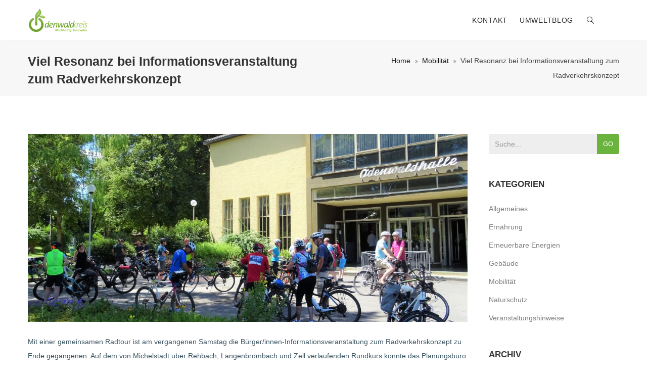

--- FILE ---
content_type: text/html; charset=UTF-8
request_url: https://umweltblog.odenwaldkreis.de/2022/07/05/viel-resonanz-bei-informationsveranstaltung-zum-radverkehrskonzept/
body_size: 15323
content:
<!DOCTYPE html>
<html lang="de" prefix="og: http://ogp.me/ns# fb: http://ogp.me/ns/fb#">
<head>
	<meta charset="UTF-8">
	
	<!-- Latest IE rendering engine & Chrome Frame Meta Tags -->
	<!--[if IE]><meta http-equiv='X-UA-Compatible' content='IE=edge,chrome=1'><![endif]-->
	
	<link rel="profile" href="http://gmpg.org/xfn/11">
	<link rel="pingback" href="https://umweltblog.odenwaldkreis.de/xmlrpc.php">
	
	<meta name='robots' content='index, follow, max-image-preview:large, max-snippet:-1, max-video-preview:-1' />

	<!-- This site is optimized with the Yoast SEO plugin v19.8 - https://yoast.com/wordpress/plugins/seo/ -->
	<title>Viel Resonanz bei Informationsveranstaltung zum Radverkehrskonzept - Umweltblog Odenwaldkreis</title>
	<link rel="canonical" href="https://umweltblog.odenwaldkreis.de/2022/07/05/viel-resonanz-bei-informationsveranstaltung-zum-radverkehrskonzept/" />
	<meta property="og:locale" content="de_DE" />
	<meta property="og:type" content="article" />
	<meta property="og:title" content="Viel Resonanz bei Informationsveranstaltung zum Radverkehrskonzept - Umweltblog Odenwaldkreis" />
	<meta property="og:description" content="Mit einer gemeinsamen Radtour ist am vergangenen Samstag die Bürger/innen-Informationsveranstaltung zum Radverkehrskonzept zu Ende gegangenen. Auf dem von Michelstadt über Rehbach, Langenbrombach und Zell verlaufenden Rundkurs konnte das Planungsbüro R+T aus Darmstadt handfeste Handlungsoptionen vorstellen und somit Einblicke vermitteln, welche Art von Inhalten im Radverkehrskonzept des Odenwaldkreises zu erwarten sind. Bereits zuvor traf sich die Runde in der Odenwaldhalle in..." />
	<meta property="og:url" content="https://umweltblog.odenwaldkreis.de/2022/07/05/viel-resonanz-bei-informationsveranstaltung-zum-radverkehrskonzept/" />
	<meta property="og:site_name" content="Umweltblog Odenwaldkreis" />
	<meta property="article:published_time" content="2022-07-05T07:49:27+00:00" />
	<meta property="article:modified_time" content="2022-07-05T08:04:56+00:00" />
	<meta property="og:image" content="https://umweltblog.odenwaldkreis.de/wp-content/uploads/2022/07/DSC02577-scaled.jpg" />
	<meta property="og:image:width" content="2560" />
	<meta property="og:image:height" content="1943" />
	<meta property="og:image:type" content="image/jpeg" />
	<meta name="author" content="Markus Linkenheil" />
	<meta name="twitter:card" content="summary_large_image" />
	<script type="application/ld+json" class="yoast-schema-graph">{"@context":"https://schema.org","@graph":[{"@type":"WebPage","@id":"https://umweltblog.odenwaldkreis.de/2022/07/05/viel-resonanz-bei-informationsveranstaltung-zum-radverkehrskonzept/","url":"https://umweltblog.odenwaldkreis.de/2022/07/05/viel-resonanz-bei-informationsveranstaltung-zum-radverkehrskonzept/","name":"Viel Resonanz bei Informationsveranstaltung zum Radverkehrskonzept - Umweltblog Odenwaldkreis","isPartOf":{"@id":"https://umweltblog.odenwaldkreis.de/#website"},"primaryImageOfPage":{"@id":"https://umweltblog.odenwaldkreis.de/2022/07/05/viel-resonanz-bei-informationsveranstaltung-zum-radverkehrskonzept/#primaryimage"},"image":{"@id":"https://umweltblog.odenwaldkreis.de/2022/07/05/viel-resonanz-bei-informationsveranstaltung-zum-radverkehrskonzept/#primaryimage"},"thumbnailUrl":"https://umweltblog.odenwaldkreis.de/wp-content/uploads/2022/07/DSC02577-scaled.jpg","datePublished":"2022-07-05T07:49:27+00:00","dateModified":"2022-07-05T08:04:56+00:00","author":{"@id":"https://umweltblog.odenwaldkreis.de/#/schema/person/81b9e1101163b14eb22e62a95a920877"},"breadcrumb":{"@id":"https://umweltblog.odenwaldkreis.de/2022/07/05/viel-resonanz-bei-informationsveranstaltung-zum-radverkehrskonzept/#breadcrumb"},"inLanguage":"de","potentialAction":[{"@type":"ReadAction","target":["https://umweltblog.odenwaldkreis.de/2022/07/05/viel-resonanz-bei-informationsveranstaltung-zum-radverkehrskonzept/"]}]},{"@type":"ImageObject","inLanguage":"de","@id":"https://umweltblog.odenwaldkreis.de/2022/07/05/viel-resonanz-bei-informationsveranstaltung-zum-radverkehrskonzept/#primaryimage","url":"https://umweltblog.odenwaldkreis.de/wp-content/uploads/2022/07/DSC02577-scaled.jpg","contentUrl":"https://umweltblog.odenwaldkreis.de/wp-content/uploads/2022/07/DSC02577-scaled.jpg","width":2560,"height":1943},{"@type":"BreadcrumbList","@id":"https://umweltblog.odenwaldkreis.de/2022/07/05/viel-resonanz-bei-informationsveranstaltung-zum-radverkehrskonzept/#breadcrumb","itemListElement":[{"@type":"ListItem","position":1,"name":"Startseite","item":"https://umweltblog.odenwaldkreis.de/"},{"@type":"ListItem","position":2,"name":"Blog","item":"https://umweltblog.odenwaldkreis.de/blog/"},{"@type":"ListItem","position":3,"name":"Viel Resonanz bei Informationsveranstaltung zum Radverkehrskonzept"}]},{"@type":"WebSite","@id":"https://umweltblog.odenwaldkreis.de/#website","url":"https://umweltblog.odenwaldkreis.de/","name":"Umweltblog Odenwaldkreis","description":"Eine weitere WordPress-Website","potentialAction":[{"@type":"SearchAction","target":{"@type":"EntryPoint","urlTemplate":"https://umweltblog.odenwaldkreis.de/?s={search_term_string}"},"query-input":"required name=search_term_string"}],"inLanguage":"de"},{"@type":"Person","@id":"https://umweltblog.odenwaldkreis.de/#/schema/person/81b9e1101163b14eb22e62a95a920877","name":"Markus Linkenheil","image":{"@type":"ImageObject","inLanguage":"de","@id":"https://umweltblog.odenwaldkreis.de/#/schema/person/image/","url":"https://secure.gravatar.com/avatar/0301f45cca3d007cb118b3e1aeb8d6d2c13a20a7385ead578f093cb9493e7762?s=96&d=mm&r=g","contentUrl":"https://secure.gravatar.com/avatar/0301f45cca3d007cb118b3e1aeb8d6d2c13a20a7385ead578f093cb9493e7762?s=96&d=mm&r=g","caption":"Markus Linkenheil"},"url":"https://umweltblog.odenwaldkreis.de/author/linkenheil/"}]}</script>
	<!-- / Yoast SEO plugin. -->


<link rel="alternate" type="application/rss+xml" title="Umweltblog Odenwaldkreis &raquo; Feed" href="https://umweltblog.odenwaldkreis.de/feed/" />
<link rel="alternate" type="application/rss+xml" title="Umweltblog Odenwaldkreis &raquo; Kommentar-Feed" href="https://umweltblog.odenwaldkreis.de/comments/feed/" />
<link rel="alternate" type="application/rss+xml" title="Umweltblog Odenwaldkreis &raquo; Viel Resonanz bei Informationsveranstaltung zum Radverkehrskonzept-Kommentar-Feed" href="https://umweltblog.odenwaldkreis.de/2022/07/05/viel-resonanz-bei-informationsveranstaltung-zum-radverkehrskonzept/feed/" />
<link rel="alternate" title="oEmbed (JSON)" type="application/json+oembed" href="https://umweltblog.odenwaldkreis.de/wp-json/oembed/1.0/embed?url=https%3A%2F%2Fumweltblog.odenwaldkreis.de%2F2022%2F07%2F05%2Fviel-resonanz-bei-informationsveranstaltung-zum-radverkehrskonzept%2F" />
<link rel="alternate" title="oEmbed (XML)" type="text/xml+oembed" href="https://umweltblog.odenwaldkreis.de/wp-json/oembed/1.0/embed?url=https%3A%2F%2Fumweltblog.odenwaldkreis.de%2F2022%2F07%2F05%2Fviel-resonanz-bei-informationsveranstaltung-zum-radverkehrskonzept%2F&#038;format=xml" />
<meta property="og:title" content="Viel Resonanz bei Informationsveranstaltung zum Radverkehrskonzept" />
<meta property="og:type" content="article" />
<meta property="og:url" content="https://umweltblog.odenwaldkreis.de/2022/07/05/viel-resonanz-bei-informationsveranstaltung-zum-radverkehrskonzept/" />
<meta property="og:site_name" content="Umweltblog Odenwaldkreis" />
<meta property="og:description" content="Mit einer gemeinsamen Radtour ist am vergangenen Samstag die Bürger/innen-Informationsveranstaltu..." />
<meta property="og:image" content="https://umweltblog.odenwaldkreis.de/wp-content/uploads/2022/07/DSC02577-scaled.jpg" />
<meta name="viewport" content="width=device-width, initial-scale=1, maximum-scale=1" />
<style id='wp-img-auto-sizes-contain-inline-css' type='text/css'>
img:is([sizes=auto i],[sizes^="auto," i]){contain-intrinsic-size:3000px 1500px}
/*# sourceURL=wp-img-auto-sizes-contain-inline-css */
</style>
<style id='wp-emoji-styles-inline-css' type='text/css'>

	img.wp-smiley, img.emoji {
		display: inline !important;
		border: none !important;
		box-shadow: none !important;
		height: 1em !important;
		width: 1em !important;
		margin: 0 0.07em !important;
		vertical-align: -0.1em !important;
		background: none !important;
		padding: 0 !important;
	}
/*# sourceURL=wp-emoji-styles-inline-css */
</style>
<style id='wp-block-library-inline-css' type='text/css'>
:root{--wp-block-synced-color:#7a00df;--wp-block-synced-color--rgb:122,0,223;--wp-bound-block-color:var(--wp-block-synced-color);--wp-editor-canvas-background:#ddd;--wp-admin-theme-color:#007cba;--wp-admin-theme-color--rgb:0,124,186;--wp-admin-theme-color-darker-10:#006ba1;--wp-admin-theme-color-darker-10--rgb:0,107,160.5;--wp-admin-theme-color-darker-20:#005a87;--wp-admin-theme-color-darker-20--rgb:0,90,135;--wp-admin-border-width-focus:2px}@media (min-resolution:192dpi){:root{--wp-admin-border-width-focus:1.5px}}.wp-element-button{cursor:pointer}:root .has-very-light-gray-background-color{background-color:#eee}:root .has-very-dark-gray-background-color{background-color:#313131}:root .has-very-light-gray-color{color:#eee}:root .has-very-dark-gray-color{color:#313131}:root .has-vivid-green-cyan-to-vivid-cyan-blue-gradient-background{background:linear-gradient(135deg,#00d084,#0693e3)}:root .has-purple-crush-gradient-background{background:linear-gradient(135deg,#34e2e4,#4721fb 50%,#ab1dfe)}:root .has-hazy-dawn-gradient-background{background:linear-gradient(135deg,#faaca8,#dad0ec)}:root .has-subdued-olive-gradient-background{background:linear-gradient(135deg,#fafae1,#67a671)}:root .has-atomic-cream-gradient-background{background:linear-gradient(135deg,#fdd79a,#004a59)}:root .has-nightshade-gradient-background{background:linear-gradient(135deg,#330968,#31cdcf)}:root .has-midnight-gradient-background{background:linear-gradient(135deg,#020381,#2874fc)}:root{--wp--preset--font-size--normal:16px;--wp--preset--font-size--huge:42px}.has-regular-font-size{font-size:1em}.has-larger-font-size{font-size:2.625em}.has-normal-font-size{font-size:var(--wp--preset--font-size--normal)}.has-huge-font-size{font-size:var(--wp--preset--font-size--huge)}.has-text-align-center{text-align:center}.has-text-align-left{text-align:left}.has-text-align-right{text-align:right}.has-fit-text{white-space:nowrap!important}#end-resizable-editor-section{display:none}.aligncenter{clear:both}.items-justified-left{justify-content:flex-start}.items-justified-center{justify-content:center}.items-justified-right{justify-content:flex-end}.items-justified-space-between{justify-content:space-between}.screen-reader-text{border:0;clip-path:inset(50%);height:1px;margin:-1px;overflow:hidden;padding:0;position:absolute;width:1px;word-wrap:normal!important}.screen-reader-text:focus{background-color:#ddd;clip-path:none;color:#444;display:block;font-size:1em;height:auto;left:5px;line-height:normal;padding:15px 23px 14px;text-decoration:none;top:5px;width:auto;z-index:100000}html :where(.has-border-color){border-style:solid}html :where([style*=border-top-color]){border-top-style:solid}html :where([style*=border-right-color]){border-right-style:solid}html :where([style*=border-bottom-color]){border-bottom-style:solid}html :where([style*=border-left-color]){border-left-style:solid}html :where([style*=border-width]){border-style:solid}html :where([style*=border-top-width]){border-top-style:solid}html :where([style*=border-right-width]){border-right-style:solid}html :where([style*=border-bottom-width]){border-bottom-style:solid}html :where([style*=border-left-width]){border-left-style:solid}html :where(img[class*=wp-image-]){height:auto;max-width:100%}:where(figure){margin:0 0 1em}html :where(.is-position-sticky){--wp-admin--admin-bar--position-offset:var(--wp-admin--admin-bar--height,0px)}@media screen and (max-width:600px){html :where(.is-position-sticky){--wp-admin--admin-bar--position-offset:0px}}

/*# sourceURL=wp-block-library-inline-css */
</style><style id='global-styles-inline-css' type='text/css'>
:root{--wp--preset--aspect-ratio--square: 1;--wp--preset--aspect-ratio--4-3: 4/3;--wp--preset--aspect-ratio--3-4: 3/4;--wp--preset--aspect-ratio--3-2: 3/2;--wp--preset--aspect-ratio--2-3: 2/3;--wp--preset--aspect-ratio--16-9: 16/9;--wp--preset--aspect-ratio--9-16: 9/16;--wp--preset--color--black: #000000;--wp--preset--color--cyan-bluish-gray: #abb8c3;--wp--preset--color--white: #ffffff;--wp--preset--color--pale-pink: #f78da7;--wp--preset--color--vivid-red: #cf2e2e;--wp--preset--color--luminous-vivid-orange: #ff6900;--wp--preset--color--luminous-vivid-amber: #fcb900;--wp--preset--color--light-green-cyan: #7bdcb5;--wp--preset--color--vivid-green-cyan: #00d084;--wp--preset--color--pale-cyan-blue: #8ed1fc;--wp--preset--color--vivid-cyan-blue: #0693e3;--wp--preset--color--vivid-purple: #9b51e0;--wp--preset--gradient--vivid-cyan-blue-to-vivid-purple: linear-gradient(135deg,rgb(6,147,227) 0%,rgb(155,81,224) 100%);--wp--preset--gradient--light-green-cyan-to-vivid-green-cyan: linear-gradient(135deg,rgb(122,220,180) 0%,rgb(0,208,130) 100%);--wp--preset--gradient--luminous-vivid-amber-to-luminous-vivid-orange: linear-gradient(135deg,rgb(252,185,0) 0%,rgb(255,105,0) 100%);--wp--preset--gradient--luminous-vivid-orange-to-vivid-red: linear-gradient(135deg,rgb(255,105,0) 0%,rgb(207,46,46) 100%);--wp--preset--gradient--very-light-gray-to-cyan-bluish-gray: linear-gradient(135deg,rgb(238,238,238) 0%,rgb(169,184,195) 100%);--wp--preset--gradient--cool-to-warm-spectrum: linear-gradient(135deg,rgb(74,234,220) 0%,rgb(151,120,209) 20%,rgb(207,42,186) 40%,rgb(238,44,130) 60%,rgb(251,105,98) 80%,rgb(254,248,76) 100%);--wp--preset--gradient--blush-light-purple: linear-gradient(135deg,rgb(255,206,236) 0%,rgb(152,150,240) 100%);--wp--preset--gradient--blush-bordeaux: linear-gradient(135deg,rgb(254,205,165) 0%,rgb(254,45,45) 50%,rgb(107,0,62) 100%);--wp--preset--gradient--luminous-dusk: linear-gradient(135deg,rgb(255,203,112) 0%,rgb(199,81,192) 50%,rgb(65,88,208) 100%);--wp--preset--gradient--pale-ocean: linear-gradient(135deg,rgb(255,245,203) 0%,rgb(182,227,212) 50%,rgb(51,167,181) 100%);--wp--preset--gradient--electric-grass: linear-gradient(135deg,rgb(202,248,128) 0%,rgb(113,206,126) 100%);--wp--preset--gradient--midnight: linear-gradient(135deg,rgb(2,3,129) 0%,rgb(40,116,252) 100%);--wp--preset--font-size--small: 13px;--wp--preset--font-size--medium: 20px;--wp--preset--font-size--large: 36px;--wp--preset--font-size--x-large: 42px;--wp--preset--spacing--20: 0.44rem;--wp--preset--spacing--30: 0.67rem;--wp--preset--spacing--40: 1rem;--wp--preset--spacing--50: 1.5rem;--wp--preset--spacing--60: 2.25rem;--wp--preset--spacing--70: 3.38rem;--wp--preset--spacing--80: 5.06rem;--wp--preset--shadow--natural: 6px 6px 9px rgba(0, 0, 0, 0.2);--wp--preset--shadow--deep: 12px 12px 50px rgba(0, 0, 0, 0.4);--wp--preset--shadow--sharp: 6px 6px 0px rgba(0, 0, 0, 0.2);--wp--preset--shadow--outlined: 6px 6px 0px -3px rgb(255, 255, 255), 6px 6px rgb(0, 0, 0);--wp--preset--shadow--crisp: 6px 6px 0px rgb(0, 0, 0);}:where(.is-layout-flex){gap: 0.5em;}:where(.is-layout-grid){gap: 0.5em;}body .is-layout-flex{display: flex;}.is-layout-flex{flex-wrap: wrap;align-items: center;}.is-layout-flex > :is(*, div){margin: 0;}body .is-layout-grid{display: grid;}.is-layout-grid > :is(*, div){margin: 0;}:where(.wp-block-columns.is-layout-flex){gap: 2em;}:where(.wp-block-columns.is-layout-grid){gap: 2em;}:where(.wp-block-post-template.is-layout-flex){gap: 1.25em;}:where(.wp-block-post-template.is-layout-grid){gap: 1.25em;}.has-black-color{color: var(--wp--preset--color--black) !important;}.has-cyan-bluish-gray-color{color: var(--wp--preset--color--cyan-bluish-gray) !important;}.has-white-color{color: var(--wp--preset--color--white) !important;}.has-pale-pink-color{color: var(--wp--preset--color--pale-pink) !important;}.has-vivid-red-color{color: var(--wp--preset--color--vivid-red) !important;}.has-luminous-vivid-orange-color{color: var(--wp--preset--color--luminous-vivid-orange) !important;}.has-luminous-vivid-amber-color{color: var(--wp--preset--color--luminous-vivid-amber) !important;}.has-light-green-cyan-color{color: var(--wp--preset--color--light-green-cyan) !important;}.has-vivid-green-cyan-color{color: var(--wp--preset--color--vivid-green-cyan) !important;}.has-pale-cyan-blue-color{color: var(--wp--preset--color--pale-cyan-blue) !important;}.has-vivid-cyan-blue-color{color: var(--wp--preset--color--vivid-cyan-blue) !important;}.has-vivid-purple-color{color: var(--wp--preset--color--vivid-purple) !important;}.has-black-background-color{background-color: var(--wp--preset--color--black) !important;}.has-cyan-bluish-gray-background-color{background-color: var(--wp--preset--color--cyan-bluish-gray) !important;}.has-white-background-color{background-color: var(--wp--preset--color--white) !important;}.has-pale-pink-background-color{background-color: var(--wp--preset--color--pale-pink) !important;}.has-vivid-red-background-color{background-color: var(--wp--preset--color--vivid-red) !important;}.has-luminous-vivid-orange-background-color{background-color: var(--wp--preset--color--luminous-vivid-orange) !important;}.has-luminous-vivid-amber-background-color{background-color: var(--wp--preset--color--luminous-vivid-amber) !important;}.has-light-green-cyan-background-color{background-color: var(--wp--preset--color--light-green-cyan) !important;}.has-vivid-green-cyan-background-color{background-color: var(--wp--preset--color--vivid-green-cyan) !important;}.has-pale-cyan-blue-background-color{background-color: var(--wp--preset--color--pale-cyan-blue) !important;}.has-vivid-cyan-blue-background-color{background-color: var(--wp--preset--color--vivid-cyan-blue) !important;}.has-vivid-purple-background-color{background-color: var(--wp--preset--color--vivid-purple) !important;}.has-black-border-color{border-color: var(--wp--preset--color--black) !important;}.has-cyan-bluish-gray-border-color{border-color: var(--wp--preset--color--cyan-bluish-gray) !important;}.has-white-border-color{border-color: var(--wp--preset--color--white) !important;}.has-pale-pink-border-color{border-color: var(--wp--preset--color--pale-pink) !important;}.has-vivid-red-border-color{border-color: var(--wp--preset--color--vivid-red) !important;}.has-luminous-vivid-orange-border-color{border-color: var(--wp--preset--color--luminous-vivid-orange) !important;}.has-luminous-vivid-amber-border-color{border-color: var(--wp--preset--color--luminous-vivid-amber) !important;}.has-light-green-cyan-border-color{border-color: var(--wp--preset--color--light-green-cyan) !important;}.has-vivid-green-cyan-border-color{border-color: var(--wp--preset--color--vivid-green-cyan) !important;}.has-pale-cyan-blue-border-color{border-color: var(--wp--preset--color--pale-cyan-blue) !important;}.has-vivid-cyan-blue-border-color{border-color: var(--wp--preset--color--vivid-cyan-blue) !important;}.has-vivid-purple-border-color{border-color: var(--wp--preset--color--vivid-purple) !important;}.has-vivid-cyan-blue-to-vivid-purple-gradient-background{background: var(--wp--preset--gradient--vivid-cyan-blue-to-vivid-purple) !important;}.has-light-green-cyan-to-vivid-green-cyan-gradient-background{background: var(--wp--preset--gradient--light-green-cyan-to-vivid-green-cyan) !important;}.has-luminous-vivid-amber-to-luminous-vivid-orange-gradient-background{background: var(--wp--preset--gradient--luminous-vivid-amber-to-luminous-vivid-orange) !important;}.has-luminous-vivid-orange-to-vivid-red-gradient-background{background: var(--wp--preset--gradient--luminous-vivid-orange-to-vivid-red) !important;}.has-very-light-gray-to-cyan-bluish-gray-gradient-background{background: var(--wp--preset--gradient--very-light-gray-to-cyan-bluish-gray) !important;}.has-cool-to-warm-spectrum-gradient-background{background: var(--wp--preset--gradient--cool-to-warm-spectrum) !important;}.has-blush-light-purple-gradient-background{background: var(--wp--preset--gradient--blush-light-purple) !important;}.has-blush-bordeaux-gradient-background{background: var(--wp--preset--gradient--blush-bordeaux) !important;}.has-luminous-dusk-gradient-background{background: var(--wp--preset--gradient--luminous-dusk) !important;}.has-pale-ocean-gradient-background{background: var(--wp--preset--gradient--pale-ocean) !important;}.has-electric-grass-gradient-background{background: var(--wp--preset--gradient--electric-grass) !important;}.has-midnight-gradient-background{background: var(--wp--preset--gradient--midnight) !important;}.has-small-font-size{font-size: var(--wp--preset--font-size--small) !important;}.has-medium-font-size{font-size: var(--wp--preset--font-size--medium) !important;}.has-large-font-size{font-size: var(--wp--preset--font-size--large) !important;}.has-x-large-font-size{font-size: var(--wp--preset--font-size--x-large) !important;}
/*# sourceURL=global-styles-inline-css */
</style>

<style id='classic-theme-styles-inline-css' type='text/css'>
/*! This file is auto-generated */
.wp-block-button__link{color:#fff;background-color:#32373c;border-radius:9999px;box-shadow:none;text-decoration:none;padding:calc(.667em + 2px) calc(1.333em + 2px);font-size:1.125em}.wp-block-file__button{background:#32373c;color:#fff;text-decoration:none}
/*# sourceURL=/wp-includes/css/classic-themes.min.css */
</style>
<link rel='stylesheet' id='rs-plugin-settings-css' href='https://umweltblog.odenwaldkreis.de/wp-content/plugins/revslider/public/assets/css/rs6.css?ver=6.3.1' type='text/css' media='all' />
<style id='rs-plugin-settings-inline-css' type='text/css'>
#rs-demo-id {}
/*# sourceURL=rs-plugin-settings-inline-css */
</style>
<link rel='stylesheet' id='js_composer_front-css' href='https://umweltblog.odenwaldkreis.de/wp-content/plugins/js_composer/assets/css/js_composer.min.css?ver=6.4.2' type='text/css' media='all' />
<link rel='stylesheet' id='gosolar-zozo-main-min-style-css' href='https://umweltblog.odenwaldkreis.de/wp-content/themes/gosolar/css/gosolar-main-min.css?ver=1.0' type='text/css' media='all' />
<link rel='stylesheet' id='gosolar-zozo-theme-style-css' href='https://umweltblog.odenwaldkreis.de/wp-content/themes/gosolar/style.css' type='text/css' media='all' />
<link rel='stylesheet' id='gosolar-zozo-custom-css-css' href='//umweltblog.odenwaldkreis.de/wp-content/uploads/gosolar/theme_1.css?ver=1.0' type='text/css' media='all' />
<style id='gosolar-zozo-custom-css-inline-css' type='text/css'>
#comments {
  display: none;
}


.post-comment-count {
  display: none !important;
}

#respond {
  display: none;
}

.tags-share-section {
  display: none;
}
/*# sourceURL=gosolar-zozo-custom-css-inline-css */
</style>
<link rel='stylesheet' id='zozo-shortcodes-css' href='https://umweltblog.odenwaldkreis.de/wp-content/plugins/gosolarthemes-core/shortcodes.css' type='text/css' media='all' />
<script type="text/javascript" src="https://umweltblog.odenwaldkreis.de/wp-includes/js/jquery/jquery.min.js?ver=3.7.1" id="jquery-core-js"></script>
<script type="text/javascript" src="https://umweltblog.odenwaldkreis.de/wp-includes/js/jquery/jquery-migrate.min.js?ver=3.4.1" id="jquery-migrate-js"></script>
<script type="text/javascript" src="https://umweltblog.odenwaldkreis.de/wp-content/plugins/revslider/public/assets/js/rbtools.min.js?ver=6.3.1" id="tp-tools-js"></script>
<script type="text/javascript" src="https://umweltblog.odenwaldkreis.de/wp-content/plugins/revslider/public/assets/js/rs6.min.js?ver=6.3.1" id="revmin-js"></script>
<script type="text/javascript" id="gosolar-theme-init-js-js-extra">
/* <![CDATA[ */
var gosolar_js_vars = {"zozo_template_uri":"https://umweltblog.odenwaldkreis.de/wp-content/themes/gosolar","isRTL":"false","isOriginLeft":"true","zozo_sticky_height":"60px","zozo_sticky_height_alt":"60px","zozo_ajax_url":"https://umweltblog.odenwaldkreis.de/wp-admin/admin-ajax.php","zozo_back_menu":"Back","zozo_CounterYears":"Years","zozo_CounterMonths":"Months","zozo_CounterWeeks":"Weeks","zozo_CounterDays":"Days","zozo_CounterHours":"Hours","zozo_CounterMins":"Mins","zozo_CounterSecs":"Secs","zozo_CounterYear":"Year","zozo_CounterMonth":"Month","zozo_CounterWeek":"Week","zozo_CounterDay":"Day","zozo_CounterHour":"Hour","zozo_CounterMin":"Min","zozo_CounterSec":"Sec"};
//# sourceURL=gosolar-theme-init-js-js-extra
/* ]]> */
</script>
<script type="text/javascript" src="https://umweltblog.odenwaldkreis.de/wp-content/themes/gosolar/js/plugins/gosolar-theme-init.min.js" id="gosolar-theme-init-js-js"></script>
<link rel="https://api.w.org/" href="https://umweltblog.odenwaldkreis.de/wp-json/" /><link rel="alternate" title="JSON" type="application/json" href="https://umweltblog.odenwaldkreis.de/wp-json/wp/v2/posts/1955" /><link rel="EditURI" type="application/rsd+xml" title="RSD" href="https://umweltblog.odenwaldkreis.de/xmlrpc.php?rsd" />
<meta name="generator" content="WordPress 6.9" />
<link rel='shortlink' href='https://umweltblog.odenwaldkreis.de/?p=1955' />
<meta name="generator" content="Powered by WPBakery Page Builder - drag and drop page builder for WordPress."/>
<meta name="generator" content="Powered by Slider Revolution 6.3.1 - responsive, Mobile-Friendly Slider Plugin for WordPress with comfortable drag and drop interface." />
<link rel="icon" href="https://umweltblog.odenwaldkreis.de/wp-content/uploads/2021/07/cropped-index-32x32.png" sizes="32x32" />
<link rel="icon" href="https://umweltblog.odenwaldkreis.de/wp-content/uploads/2021/07/cropped-index-192x192.png" sizes="192x192" />
<link rel="apple-touch-icon" href="https://umweltblog.odenwaldkreis.de/wp-content/uploads/2021/07/cropped-index-180x180.png" />
<meta name="msapplication-TileImage" content="https://umweltblog.odenwaldkreis.de/wp-content/uploads/2021/07/cropped-index-270x270.png" />
<script type="text/javascript">function setREVStartSize(e){
			//window.requestAnimationFrame(function() {				 
				window.RSIW = window.RSIW===undefined ? window.innerWidth : window.RSIW;	
				window.RSIH = window.RSIH===undefined ? window.innerHeight : window.RSIH;	
				try {								
					var pw = document.getElementById(e.c).parentNode.offsetWidth,
						newh;
					pw = pw===0 || isNaN(pw) ? window.RSIW : pw;
					e.tabw = e.tabw===undefined ? 0 : parseInt(e.tabw);
					e.thumbw = e.thumbw===undefined ? 0 : parseInt(e.thumbw);
					e.tabh = e.tabh===undefined ? 0 : parseInt(e.tabh);
					e.thumbh = e.thumbh===undefined ? 0 : parseInt(e.thumbh);
					e.tabhide = e.tabhide===undefined ? 0 : parseInt(e.tabhide);
					e.thumbhide = e.thumbhide===undefined ? 0 : parseInt(e.thumbhide);
					e.mh = e.mh===undefined || e.mh=="" || e.mh==="auto" ? 0 : parseInt(e.mh,0);		
					if(e.layout==="fullscreen" || e.l==="fullscreen") 						
						newh = Math.max(e.mh,window.RSIH);					
					else{					
						e.gw = Array.isArray(e.gw) ? e.gw : [e.gw];
						for (var i in e.rl) if (e.gw[i]===undefined || e.gw[i]===0) e.gw[i] = e.gw[i-1];					
						e.gh = e.el===undefined || e.el==="" || (Array.isArray(e.el) && e.el.length==0)? e.gh : e.el;
						e.gh = Array.isArray(e.gh) ? e.gh : [e.gh];
						for (var i in e.rl) if (e.gh[i]===undefined || e.gh[i]===0) e.gh[i] = e.gh[i-1];
											
						var nl = new Array(e.rl.length),
							ix = 0,						
							sl;					
						e.tabw = e.tabhide>=pw ? 0 : e.tabw;
						e.thumbw = e.thumbhide>=pw ? 0 : e.thumbw;
						e.tabh = e.tabhide>=pw ? 0 : e.tabh;
						e.thumbh = e.thumbhide>=pw ? 0 : e.thumbh;					
						for (var i in e.rl) nl[i] = e.rl[i]<window.RSIW ? 0 : e.rl[i];
						sl = nl[0];									
						for (var i in nl) if (sl>nl[i] && nl[i]>0) { sl = nl[i]; ix=i;}															
						var m = pw>(e.gw[ix]+e.tabw+e.thumbw) ? 1 : (pw-(e.tabw+e.thumbw)) / (e.gw[ix]);					
						newh =  (e.gh[ix] * m) + (e.tabh + e.thumbh);
					}				
					if(window.rs_init_css===undefined) window.rs_init_css = document.head.appendChild(document.createElement("style"));					
					document.getElementById(e.c).height = newh+"px";
					window.rs_init_css.innerHTML += "#"+e.c+"_wrapper { height: "+newh+"px }";				
				} catch(e){
					console.log("Failure at Presize of Slider:" + e)
				}					   
			//});
		  };</script>
		<style type="text/css" id="wp-custom-css">
			h2.entry-title {
    text-transform: none;
}

.page-title-section .page-title-captions h1.entry-title {
    text-transform: none;
}		</style>
		<noscript><style> .wpb_animate_when_almost_visible { opacity: 1; }</style></noscript><link rel='stylesheet' id='shariffcss-css' href='https://umweltblog.odenwaldkreis.de/wp-content/plugins/shariff/css/shariff.min.css?ver=4.6.7' type='text/css' media='all' />
</head>
<body class="wp-singular post-template-default single single-post postid-1955 single-format-standard wp-embed-responsive wp-theme-gosolar fullwidth hide-title-bar-default htype-header-1 footer-default theme-skin-light footer-scroll-bar header-is-sticky mhv-tablet-land header-mobile-is-sticky rev-position-header-below trans-h-no-transparent  two-col-right wpb-js-composer js-comp-ver-6.4.2 vc_responsive">
			<div class="zmm-wrapper">
			<span class="zmm-close flaticon flaticon-shapes"></span>
			<div class="zmm-inner">
							</div>
		</div>
	<div id="mobile-search-wrapper" class="mobile-search-wrapper mobile-overlay-search">
<a href="#" target="_self" class="mobile-search-close"><i class="flaticon flaticon-shapes"></i></a><div class="mobile-search-inner">
<form method="get" action="https://umweltblog.odenwaldkreis.de/" class="search-form"><input type="text" value="" name="s" class="form-control" placeholder="Enter text to search" /><button class="btn btn-search" type="submit"><i class="simple-icon icon-magnifier"></i></button></form></div></div><div id="zozo_wrapper" class="wrapper-class zozo-main-wrapper">
				<div id="mobile-header" class="mobile-header-section header-skin-light header-mobile-left-logo">
				<div id="header-mobile-main" class="header-mobile-main-section navbar">
<div class="container"><div id="zozo-mobile-logo" class="navbar-header nav-respons zozo-mobile-logo logo-left zozo-no-sticky-logo has-img">
<a href="https://umweltblog.odenwaldkreis.de/" class="navbar-brand" title="Umweltblog Odenwaldkreis - Eine weitere WordPress-Website" rel="home">
<img class="img-responsive zozo-mobile-standard-logo" src="https://umweltblog.odenwaldkreis.de/wp-content/uploads/2020/12/odenwaldkreislogo-50.png" alt="Umweltblog Odenwaldkreis" width="122" height="50" />
</a>
</div>
<div class="mobile-header-items-wrap"><div class="mobile-menu-item"><a href="#main-nav-container" class="mobile-menu-nav menu-bars-link"><span class="menu-bars"></span></a></div>
<div class="mobile-search-item"><a href="#" class="mobile-menu-search"><i class="simple-icon icon-magnifier"></i></a></div>
</div></div></div>
			</div><!-- #mobile-header -->
					<div id="header" class="header-section type-header-1 header-menu-skin-default header-layout-fullwidth header-skin-light header-no-transparent header-dropdown-skin-light">
				<div id="header-main" class="header-main-section navbar"><div class="container"><div id="zozo-logo" class="navbar-header nav-respons zozo-logo logo-left zozo-has-sticky-logo has-img">
<a href="https://umweltblog.odenwaldkreis.de/" class="navbar-brand" title="Umweltblog Odenwaldkreis - Eine weitere WordPress-Website" rel="home">
<img class="img-responsive zozo-standard-logo" src="https://umweltblog.odenwaldkreis.de/wp-content/uploads/2020/12/odenwaldkreislogo-50.png" alt="Umweltblog Odenwaldkreis" width="122" height="50" />
<img class="img-responsive zozo-retina-logo" src="https://umweltblog.odenwaldkreis.de/wp-content/uploads/2020/12/odenwaldkreislogo-50.png" alt="Umweltblog Odenwaldkreis" height="25" width="61" />
<img class="img-responsive zozo-sticky-logo" src="https://umweltblog.odenwaldkreis.de/wp-content/uploads/2020/12/odenwaldkreislogo-40.png" alt="Umweltblog Odenwaldkreis" width="98" height="40" />
<div class="zozo-text-logo"></div>
</a>
</div>
<div class="zozo-header-main-bar"><ul class="nav navbar-nav navbar-right zozo-main-bar"><li><div class="main-bar-item item-main-menu"><div class="main-navigation-wrapper">
<div id="main-nav-container" class="main-nav main-menu-container"><ul id="main-menu" class="nav navbar-nav navbar-main zozo-main-nav"><li id="menu-item-1405" class="menu-item menu-item-type-post_type menu-item-object-page menu-item-1405"><a title="Kontakt" href="https://umweltblog.odenwaldkreis.de/kontakt/">Kontakt</a></li>
<li id="menu-item-1437" class="menu-item menu-item-type-post_type menu-item-object-page menu-item-1437"><a title="Umweltblog" href="https://umweltblog.odenwaldkreis.de/blog-grid/">Umweltblog</a></li>
</ul></div></div>
</div><div class="main-bar-item item-main-search"><div id="header-main-search" class="header-main-right-search"><i class="simple-icon icon-magnifier btn-trigger"></i><form method="get" action="https://umweltblog.odenwaldkreis.de/" class="search-form">
    <div class="input-group">
        <input type="text" value="" name="s" class="form-control" placeholder="Suche..." />
        <span class="input-group-btn">
            <button class="btn btn-search" type="submit">Go</button>
        </span>
    </div>
</form></div></div>
<div class="main-bar-item item-social"><div id="header-social-links" class="header-social"></div></div>
</li></ul></div></div><!-- .container --></div><!-- .header-main-section -->
					</div><!-- #header -->
		<div id="section-top" class="zozo-top-anchor"></div>	
	<div class="zozo-main-wrapper">
	<div id="main" class="main-section">
	
		<!-- ============ Page Header ============ -->
		



<div data-zozo-parallax="2" data-zozo-parallax-position="left top" class="page-title-section page-titletype-default page-titleskin-default page-titlealign-default zozo-parallax">

	

	
	

	<div class="page-title-wrapper clearfix">

		<div class="container">

			<div class="page-title-container">

			
			<div class="page-title-captions">

				
					<h1 class="entry-title">Viel Resonanz bei Informationsveranstaltung zum Radverkehrskonzept</h1>
				
				
					

				
			</div>

		

			
				<div class="page-title-breadcrumbs">

					<div id="breadcrumb" class="breadcrumb zozo-breadcrumbs"><a href="https://umweltblog.odenwaldkreis.de/">Home</a>  <a href="https://umweltblog.odenwaldkreis.de/category/mobilitaet/">Mobilität</a>  <span class="current">Viel Resonanz bei Informationsveranstaltung zum Radverkehrskonzept</span></div>
				</div>

			
			</div>

		</div>

	</div>

	

</div>


<!-- ============ Page Header Ends ============ --><div class="container">
	<div id="main-wrapper" class="zozo-row row">
		<div id="single-sidebar-container" class="single-sidebar-container main-col-full">
			<div class="zozo-row row">	
				<div id="primary" class="content-area content-col-small">
					<div id="content" class="site-content">	
														
							<article id="post-1955" class="post-1955 post type-post status-publish format-standard has-post-thumbnail hentry category-mobilitaet">
								<div class="post-inner-wrapper">
																			<div class="post-featured-image only-image"><div class="entry-thumbnail-wrapper"><div class="entry-thumbnail"><img width="1170" height="500" src="https://umweltblog.odenwaldkreis.de/wp-content/uploads/2022/07/DSC02577-1170x500.jpg" class="attachment-gosolar-blog-large size-gosolar-blog-large wp-post-image" alt="" decoding="async" fetchpriority="high" /></div></div></div>																		
									<div class="posts-content-container">
																			
										<!-- ========== Entry Content ========== -->
										<div class="entry-content">
											<p>Mit einer gemeinsamen Radtour ist am vergangenen Samstag die Bürger/innen-Informationsveranstaltung zum Radverkehrskonzept zu Ende gegangenen. Auf dem von Michelstadt über Rehbach, Langenbrombach und Zell verlaufenden Rundkurs konnte das Planungsbüro R+T aus Darmstadt handfeste Handlungsoptionen vorstellen und somit Einblicke vermitteln, welche Art von Inhalten im Radverkehrskonzept des Odenwaldkreises zu erwarten sind.</p>
<p>Bereits zuvor traf sich die Runde in der Odenwaldhalle in Michelstadt. Dort stand, neben einer generellen Vorstellung des aktuellen Sachstands, vor allem der Austausch mit den Teilnehmerinnen und Teilnehmern der Veranstaltung im Mittelpunkt. Gemeinsam mit vielen radaffinen Gästen wurde konkret über mögliche Lösungsansätze gesprochen, wie der Radverkehr im Odenwaldkreis unterstützt und gefördert werden könnte.<br />
Angedacht ist, neben der Instandsetzung und Verbesserung der bestehenden Infrastruktur, auch die Ausweisung neuer Haupt- und Nebenrouten, die die Kommunen des Odenwaldkreises künftig untereinander verbinden soll. Dieses Kreisnetz dient dann dafür, dass ein sicheres und komfortables Fortbewegen mit dem Rad gewährleistet ist und das Auto möglichst häufig stehen gelassen werden kann.</p>
<p>All diese Anregungen werden nun gesammelt und auf Umsetzbarkeit überprüft. Nach Finalisierung steht voraussichtlich im Oktober 2022 die Veröffentlichung des Radverkehrskonzepts an.</p>
<div class="shariff"><ul class="shariff-buttons theme-default orientation-horizontal buttonsize-medium"><li class="shariff-button facebook shariff-nocustomcolor" style="background-color:#4273c8"><a href="https://www.facebook.com/sharer/sharer.php?u=https%3A%2F%2Fumweltblog.odenwaldkreis.de%2F2022%2F07%2F05%2Fviel-resonanz-bei-informationsveranstaltung-zum-radverkehrskonzept%2F" title="Bei Facebook teilen" aria-label="Bei Facebook teilen" role="button" rel="nofollow" class="shariff-link" style="; background-color:#3b5998; color:#fff" target="_blank"><span class="shariff-icon" style=""><svg width="32px" height="20px" xmlns="http://www.w3.org/2000/svg" viewBox="0 0 18 32"><path fill="#3b5998" d="M17.1 0.2v4.7h-2.8q-1.5 0-2.1 0.6t-0.5 1.9v3.4h5.2l-0.7 5.3h-4.5v13.6h-5.5v-13.6h-4.5v-5.3h4.5v-3.9q0-3.3 1.9-5.2t5-1.8q2.6 0 4.1 0.2z"/></svg></span><span class="shariff-text">teilen</span>&nbsp;</a></li><li class="shariff-button whatsapp shariff-nocustomcolor" style="background-color:#5cbe4a"><a href="https://api.whatsapp.com/send?text=https%3A%2F%2Fumweltblog.odenwaldkreis.de%2F2022%2F07%2F05%2Fviel-resonanz-bei-informationsveranstaltung-zum-radverkehrskonzept%2F%20Viel%20Resonanz%20bei%20Informationsveranstaltung%20zum%20Radverkehrskonzept" title="Bei Whatsapp teilen" aria-label="Bei Whatsapp teilen" role="button" rel="noopener nofollow" class="shariff-link" style="; background-color:#34af23; color:#fff" target="_blank"><span class="shariff-icon" style=""><svg width="32px" height="20px" xmlns="http://www.w3.org/2000/svg" viewBox="0 0 32 32"><path fill="#34af23" d="M17.6 17.4q0.2 0 1.7 0.8t1.6 0.9q0 0.1 0 0.3 0 0.6-0.3 1.4-0.3 0.7-1.3 1.2t-1.8 0.5q-1 0-3.4-1.1-1.7-0.8-3-2.1t-2.6-3.3q-1.3-1.9-1.3-3.5v-0.1q0.1-1.6 1.3-2.8 0.4-0.4 0.9-0.4 0.1 0 0.3 0t0.3 0q0.3 0 0.5 0.1t0.3 0.5q0.1 0.4 0.6 1.6t0.4 1.3q0 0.4-0.6 1t-0.6 0.8q0 0.1 0.1 0.3 0.6 1.3 1.8 2.4 1 0.9 2.7 1.8 0.2 0.1 0.4 0.1 0.3 0 1-0.9t0.9-0.9zM14 26.9q2.3 0 4.3-0.9t3.6-2.4 2.4-3.6 0.9-4.3-0.9-4.3-2.4-3.6-3.6-2.4-4.3-0.9-4.3 0.9-3.6 2.4-2.4 3.6-0.9 4.3q0 3.6 2.1 6.6l-1.4 4.2 4.3-1.4q2.8 1.9 6.2 1.9zM14 2.2q2.7 0 5.2 1.1t4.3 2.9 2.9 4.3 1.1 5.2-1.1 5.2-2.9 4.3-4.3 2.9-5.2 1.1q-3.5 0-6.5-1.7l-7.4 2.4 2.4-7.2q-1.9-3.2-1.9-6.9 0-2.7 1.1-5.2t2.9-4.3 4.3-2.9 5.2-1.1z"/></svg></span><span class="shariff-text">teilen</span>&nbsp;</a></li><li class="shariff-button linkedin shariff-nocustomcolor" style="background-color:#1488bf"><a href="https://www.linkedin.com/shareArticle?mini=true&url=https%3A%2F%2Fumweltblog.odenwaldkreis.de%2F2022%2F07%2F05%2Fviel-resonanz-bei-informationsveranstaltung-zum-radverkehrskonzept%2F&title=Viel%20Resonanz%20bei%20Informationsveranstaltung%20zum%20Radverkehrskonzept" title="Bei LinkedIn teilen" aria-label="Bei LinkedIn teilen" role="button" rel="noopener nofollow" class="shariff-link" style="; background-color:#0077b5; color:#fff" target="_blank"><span class="shariff-icon" style=""><svg width="32px" height="20px" xmlns="http://www.w3.org/2000/svg" viewBox="0 0 27 32"><path fill="#0077b5" d="M6.2 11.2v17.7h-5.9v-17.7h5.9zM6.6 5.7q0 1.3-0.9 2.2t-2.4 0.9h0q-1.5 0-2.4-0.9t-0.9-2.2 0.9-2.2 2.4-0.9 2.4 0.9 0.9 2.2zM27.4 18.7v10.1h-5.9v-9.5q0-1.9-0.7-2.9t-2.3-1.1q-1.1 0-1.9 0.6t-1.2 1.5q-0.2 0.5-0.2 1.4v9.9h-5.9q0-7.1 0-11.6t0-5.3l0-0.9h5.9v2.6h0q0.4-0.6 0.7-1t1-0.9 1.6-0.8 2-0.3q3 0 4.9 2t1.9 6z"/></svg></span><span class="shariff-text">mitteilen</span>&nbsp;</a></li><li class="shariff-button mailto shariff-nocustomcolor" style="background-color:#a8a8a8"><a href="mailto:?body=https%3A%2F%2Fumweltblog.odenwaldkreis.de%2F2022%2F07%2F05%2Fviel-resonanz-bei-informationsveranstaltung-zum-radverkehrskonzept%2F&subject=Viel%20Resonanz%20bei%20Informationsveranstaltung%20zum%20Radverkehrskonzept" title="Per E-Mail versenden" aria-label="Per E-Mail versenden" role="button" rel="noopener nofollow" class="shariff-link" style="; background-color:#999; color:#fff"><span class="shariff-icon" style=""><svg width="32px" height="20px" xmlns="http://www.w3.org/2000/svg" viewBox="0 0 32 32"><path fill="#999" d="M32 12.7v14.2q0 1.2-0.8 2t-2 0.9h-26.3q-1.2 0-2-0.9t-0.8-2v-14.2q0.8 0.9 1.8 1.6 6.5 4.4 8.9 6.1 1 0.8 1.6 1.2t1.7 0.9 2 0.4h0.1q0.9 0 2-0.4t1.7-0.9 1.6-1.2q3-2.2 8.9-6.1 1-0.7 1.8-1.6zM32 7.4q0 1.4-0.9 2.7t-2.2 2.2q-6.7 4.7-8.4 5.8-0.2 0.1-0.7 0.5t-1 0.7-0.9 0.6-1.1 0.5-0.9 0.2h-0.1q-0.4 0-0.9-0.2t-1.1-0.5-0.9-0.6-1-0.7-0.7-0.5q-1.6-1.1-4.7-3.2t-3.6-2.6q-1.1-0.7-2.1-2t-1-2.5q0-1.4 0.7-2.3t2.1-0.9h26.3q1.2 0 2 0.8t0.9 2z"/></svg></span><span class="shariff-text">E-Mail</span>&nbsp;</a></li></ul></div>																					</div><!-- .entry-content -->
										
										<!-- ========== Entry Meta ========== -->
																				<div class="entry-meta-wrapper">
											<ul class="entry-meta">
												<!-- Entry Author -->
																								<!-- Entry Date -->
																									<li class="posted-date"><i class="simple-icon icon-calendar"></i>5. Juli 2022</li>
																	
												<!-- Entry Category -->
																									<li class="category"><i class="simple-icon icon-folder"></i><a href="https://umweltblog.odenwaldkreis.de/category/mobilitaet/" rel="category tag">Mobilität</a></li>
																								<!-- Comments -->
																							</ul>
										</div> 
																																	
									<!-- ========== Social Sharing & Tags ========== -->												
																		
									</div><!-- .posts-content-container -->	
										
								</div><!-- .post-inner-wrapper -->
							</article><!-- #post -->								
									
								        <div class="post-navigation">
				<ul class="pager">
					<li class="previous"><a href="https://umweltblog.odenwaldkreis.de/2022/07/04/rekordbeteiligung-beim-stadtradeln/" rel="prev"><i class="fa fa-angle-left"></i> Rekordbeteiligung beim Stadtradeln</a></li>
					<li class="next"><a href="https://umweltblog.odenwaldkreis.de/2022/07/28/aktion-naturgarten-im-kommenden-jahr-im-gersprenztal/" rel="next">Aktion Naturgarten im kommenden Jahr im Gersprenztal <i class="fa fa-angle-right"></i></a></li>
				</ul>	            
	        </div>	
						
					</div><!-- #content -->
				</div><!-- #primary -->
				<div id="sidebar" class="primary-sidebar sidebar pm-sidebar">
	<div id="search-3" class="widget widget_search"><form method="get" action="https://umweltblog.odenwaldkreis.de/" class="search-form">
    <div class="input-group">
        <input type="text" value="" name="s" class="form-control" placeholder="Suche..." />
        <span class="input-group-btn">
            <button class="btn btn-search" type="submit">Go</button>
        </span>
    </div>
</form></div><div id="categories-2" class="widget widget_categories"><h3 class="widget-title">Kategorien</h3>
			<ul>
					<li class="cat-item cat-item-41"><a href="https://umweltblog.odenwaldkreis.de/category/allgemeines/">Allgemeines</a>
</li>
	<li class="cat-item cat-item-3"><a href="https://umweltblog.odenwaldkreis.de/category/ernaehrung/">Ernährung</a>
</li>
	<li class="cat-item cat-item-1"><a href="https://umweltblog.odenwaldkreis.de/category/erneuerbare-energien/">Erneuerbare Energien</a>
</li>
	<li class="cat-item cat-item-5"><a href="https://umweltblog.odenwaldkreis.de/category/gebaeude/">Gebäude</a>
</li>
	<li class="cat-item cat-item-4 current-cat"><a href="https://umweltblog.odenwaldkreis.de/category/mobilitaet/">Mobilität</a>
</li>
	<li class="cat-item cat-item-2"><a href="https://umweltblog.odenwaldkreis.de/category/naturschutz/">Naturschutz</a>
</li>
	<li class="cat-item cat-item-42"><a href="https://umweltblog.odenwaldkreis.de/category/veranstaltungshinweise/">Veranstaltungshinweise</a>
</li>
			</ul>

			</div><div id="archives-2" class="widget widget_archive"><h3 class="widget-title">Archiv</h3>
			<ul>
					<li><a href='https://umweltblog.odenwaldkreis.de/2025/08/'>August 2025</a></li>
	<li><a href='https://umweltblog.odenwaldkreis.de/2025/07/'>Juli 2025</a></li>
	<li><a href='https://umweltblog.odenwaldkreis.de/2025/06/'>Juni 2025</a></li>
	<li><a href='https://umweltblog.odenwaldkreis.de/2025/04/'>April 2025</a></li>
	<li><a href='https://umweltblog.odenwaldkreis.de/2025/03/'>März 2025</a></li>
	<li><a href='https://umweltblog.odenwaldkreis.de/2025/02/'>Februar 2025</a></li>
	<li><a href='https://umweltblog.odenwaldkreis.de/2025/01/'>Januar 2025</a></li>
	<li><a href='https://umweltblog.odenwaldkreis.de/2024/12/'>Dezember 2024</a></li>
	<li><a href='https://umweltblog.odenwaldkreis.de/2024/11/'>November 2024</a></li>
	<li><a href='https://umweltblog.odenwaldkreis.de/2024/10/'>Oktober 2024</a></li>
	<li><a href='https://umweltblog.odenwaldkreis.de/2024/09/'>September 2024</a></li>
	<li><a href='https://umweltblog.odenwaldkreis.de/2024/08/'>August 2024</a></li>
	<li><a href='https://umweltblog.odenwaldkreis.de/2024/06/'>Juni 2024</a></li>
	<li><a href='https://umweltblog.odenwaldkreis.de/2024/03/'>März 2024</a></li>
	<li><a href='https://umweltblog.odenwaldkreis.de/2024/01/'>Januar 2024</a></li>
	<li><a href='https://umweltblog.odenwaldkreis.de/2023/09/'>September 2023</a></li>
	<li><a href='https://umweltblog.odenwaldkreis.de/2023/07/'>Juli 2023</a></li>
	<li><a href='https://umweltblog.odenwaldkreis.de/2023/06/'>Juni 2023</a></li>
	<li><a href='https://umweltblog.odenwaldkreis.de/2023/05/'>Mai 2023</a></li>
	<li><a href='https://umweltblog.odenwaldkreis.de/2022/11/'>November 2022</a></li>
	<li><a href='https://umweltblog.odenwaldkreis.de/2022/10/'>Oktober 2022</a></li>
	<li><a href='https://umweltblog.odenwaldkreis.de/2022/09/'>September 2022</a></li>
	<li><a href='https://umweltblog.odenwaldkreis.de/2022/07/'>Juli 2022</a></li>
	<li><a href='https://umweltblog.odenwaldkreis.de/2022/06/'>Juni 2022</a></li>
	<li><a href='https://umweltblog.odenwaldkreis.de/2022/05/'>Mai 2022</a></li>
	<li><a href='https://umweltblog.odenwaldkreis.de/2022/04/'>April 2022</a></li>
	<li><a href='https://umweltblog.odenwaldkreis.de/2022/03/'>März 2022</a></li>
	<li><a href='https://umweltblog.odenwaldkreis.de/2022/02/'>Februar 2022</a></li>
	<li><a href='https://umweltblog.odenwaldkreis.de/2022/01/'>Januar 2022</a></li>
	<li><a href='https://umweltblog.odenwaldkreis.de/2021/12/'>Dezember 2021</a></li>
	<li><a href='https://umweltblog.odenwaldkreis.de/2021/11/'>November 2021</a></li>
	<li><a href='https://umweltblog.odenwaldkreis.de/2021/10/'>Oktober 2021</a></li>
	<li><a href='https://umweltblog.odenwaldkreis.de/2021/09/'>September 2021</a></li>
	<li><a href='https://umweltblog.odenwaldkreis.de/2021/08/'>August 2021</a></li>
	<li><a href='https://umweltblog.odenwaldkreis.de/2021/07/'>Juli 2021</a></li>
			</ul>

			</div>	
</div><!-- #sidebar -->
			</div>
		</div><!-- #single-sidebar-container -->
			</div><!-- #main-wrapper -->
</div><!-- .container -->
	</div><!-- #main -->
	
		
	
		

		<div id="footer" class="footer-section footer-style-default footer-skin-dark">

			
		<div id="footer-copyright-container" class="footer-copyright-section">

			<div class="container">

				<div class="zozo-row row">

					<div class="col col-sm-6 col-md-6 col-xs-12">

					<div id="copyright-text" class="footer-copyright-left"><p>Copyright Odenwaldkreis 2021 | <a href="/impressum">Impressum | <a href="https://www.odenwaldkreis.de/index.php?id=1064" target="_blank">Datenschutz</a></p></div>
					

					
					</div>

					<div class="col col-sm-6 col-md-6 col-xs-12">

						
					</div>

				</div>

			</div>

		</div><!-- #footer-copyright-container -->

		
		</div><!-- #footer -->

		

		
	</div><!-- .zozo-main-wrapper -->
</div><!-- #zozo_wrapper -->
	
<script type="speculationrules">
{"prefetch":[{"source":"document","where":{"and":[{"href_matches":"/*"},{"not":{"href_matches":["/wp-*.php","/wp-admin/*","/wp-content/uploads/*","/wp-content/*","/wp-content/plugins/*","/wp-content/themes/gosolar/*","/*\\?(.+)"]}},{"not":{"selector_matches":"a[rel~=\"nofollow\"]"}},{"not":{"selector_matches":".no-prefetch, .no-prefetch a"}}]},"eagerness":"conservative"}]}
</script>
<script type="text/javascript" src="https://umweltblog.odenwaldkreis.de/wp-includes/js/comment-reply.min.js?ver=6.9" id="comment-reply-js" async="async" data-wp-strategy="async" fetchpriority="low"></script>
<script type="text/javascript" src="https://umweltblog.odenwaldkreis.de/wp-content/themes/gosolar/js/plugins/gosolar-bootstrap.min.js" id="bootstrap-js"></script>
<script type="text/javascript" src="https://umweltblog.odenwaldkreis.de/wp-content/themes/gosolar/js/plugins/libs/fit-vids.min.js" id="fit-vids-js"></script>
<script type="text/javascript" src="https://umweltblog.odenwaldkreis.de/wp-content/themes/gosolar/js/plugins/libs/froogaloop.min.js" id="froogaloop-js"></script>
<script type="text/javascript" src="https://umweltblog.odenwaldkreis.de/wp-content/themes/gosolar/js/plugins/libs/masonry-packaged.min.js" id="masonry-packaged-js"></script>
<script type="text/javascript" src="https://umweltblog.odenwaldkreis.de/wp-content/themes/gosolar/js/plugins/libs/isotope-packaged.min.js" id="isotope-packaged-js"></script>
<script type="text/javascript" src="https://umweltblog.odenwaldkreis.de/wp-content/themes/gosolar/js/plugins/libs/imagesloaded-packaged.min.js" id="imagesloaded-packaged-js"></script>
<script type="text/javascript" src="https://umweltblog.odenwaldkreis.de/wp-content/themes/gosolar/js/plugins/libs/infinite-scroll.min.js" id="infinite-scroll-js"></script>
<script type="text/javascript" src="https://umweltblog.odenwaldkreis.de/wp-content/themes/gosolar/js/plugins/libs/jQuery.scrollTo.min.js" id="jquery-scrollto-js"></script>
<script type="text/javascript" src="https://umweltblog.odenwaldkreis.de/wp-content/themes/gosolar/js/plugins/libs/jQuery.Easing.min.js" id="jquery-easing-js"></script>
<script type="text/javascript" src="https://umweltblog.odenwaldkreis.de/wp-content/themes/gosolar/js/plugins/libs/smartresize.min.js" id="smartresize-js"></script>
<script type="text/javascript" src="https://umweltblog.odenwaldkreis.de/wp-content/themes/gosolar/js/plugins/libs/sticky-plugin.min.js" id="sticky-plugin-js"></script>
<script type="text/javascript" src="https://umweltblog.odenwaldkreis.de/wp-content/themes/gosolar/js/plugins/libs/jQuery-onepagenav.min.js" id="jquery-onepagenav-js"></script>
<script type="text/javascript" src="https://umweltblog.odenwaldkreis.de/wp-content/themes/gosolar/js/plugins/libs/jQuery.appear.min.js" id="jquery-appear-js"></script>
<script type="text/javascript" src="https://umweltblog.odenwaldkreis.de/wp-content/themes/gosolar/js/plugins/libs/jQuery.countTo.min.js" id="jquery.countto-js"></script>
<script type="text/javascript" src="https://umweltblog.odenwaldkreis.de/wp-content/themes/gosolar/js/plugins/libs/easy-pie-chart.min.js" id="easy-pie-chart-js"></script>
<script type="text/javascript" src="https://umweltblog.odenwaldkreis.de/wp-content/themes/gosolar/js/plugins/libs/jQuery.Mousewheel.min.js" id="jquery.mousewheel-js"></script>
<script type="text/javascript" src="https://umweltblog.odenwaldkreis.de/wp-content/themes/gosolar/js/plugins/libs/jQuery.EasyTicker.min.js" id="jquery.easyticker-js"></script>
<script type="text/javascript" src="https://umweltblog.odenwaldkreis.de/wp-content/themes/gosolar/js/plugins/libs/scrollup.min.js" id="scrollup-js"></script>
<script type="text/javascript" src="https://umweltblog.odenwaldkreis.de/wp-content/themes/gosolar/js/plugins/libs/jquery.waypoints.min.js" id="jquery-waypoints-js"></script>
<script type="text/javascript" src="https://umweltblog.odenwaldkreis.de/wp-content/themes/gosolar/js/plugins/libs/inview.min.js" id="inview-js"></script>
<script type="text/javascript" src="https://umweltblog.odenwaldkreis.de/wp-content/themes/gosolar/js/plugins/libs/equal-height.min.js" id="gosolar-equal-height-js"></script>
<script type="text/javascript" src="https://umweltblog.odenwaldkreis.de/wp-content/themes/gosolar/js/plugins/libs/validate.min.js" id="validate-js"></script>
<script type="text/javascript" src="https://umweltblog.odenwaldkreis.de/wp-content/themes/gosolar/js/plugins/libs/sticky-kit.min.js" id="sticky-kit-js"></script>
<script type="text/javascript" src="https://umweltblog.odenwaldkreis.de/wp-content/themes/gosolar/js/plugins/gosolar-modernizr.min.js" id="modernizr-js"></script>
<script type="text/javascript" src="https://umweltblog.odenwaldkreis.de/wp-content/themes/gosolar/js/plugins/gosolar-jquery.prettyPhoto.js" id="jquery-prettyphoto-js"></script>
<script type="text/javascript" src="https://umweltblog.odenwaldkreis.de/wp-content/themes/gosolar/js/rate-it/gosolar-jquery.rateit.min.js" id="jquery-rateit-js"></script>
<script type="text/javascript" src="https://umweltblog.odenwaldkreis.de/wp-content/themes/gosolar/js/plugins/gosolar-jquery.carousel.min.js" id="gosolar-carousel-js"></script>
<script type="text/javascript" src="https://umweltblog.odenwaldkreis.de/wp-content/themes/gosolar/js/plugins/gosolar-jquery.match-height.js" id="jquery-match-height-js"></script>
<script type="text/javascript" src="https://umweltblog.odenwaldkreis.de/wp-content/themes/gosolar/js/plugins/gosolar-general.js" id="gosolar-general-js-js"></script>
<script type="text/javascript" src="https://umweltblog.odenwaldkreis.de/wp-content/themes/gosolar/js/plugins/gosolar-jquery.carousel-custom.js" id="gosolar-carousel-custom-js"></script>
<script type="text/javascript" src="https://umweltblog.odenwaldkreis.de/wp-content/themes/gosolar/js/gosolar-custom.js?ver=1" id="gosolar-zmm-script-js"></script>
<script id="wp-emoji-settings" type="application/json">
{"baseUrl":"https://s.w.org/images/core/emoji/17.0.2/72x72/","ext":".png","svgUrl":"https://s.w.org/images/core/emoji/17.0.2/svg/","svgExt":".svg","source":{"concatemoji":"https://umweltblog.odenwaldkreis.de/wp-includes/js/wp-emoji-release.min.js?ver=6.9"}}
</script>
<script type="module">
/* <![CDATA[ */
/*! This file is auto-generated */
const a=JSON.parse(document.getElementById("wp-emoji-settings").textContent),o=(window._wpemojiSettings=a,"wpEmojiSettingsSupports"),s=["flag","emoji"];function i(e){try{var t={supportTests:e,timestamp:(new Date).valueOf()};sessionStorage.setItem(o,JSON.stringify(t))}catch(e){}}function c(e,t,n){e.clearRect(0,0,e.canvas.width,e.canvas.height),e.fillText(t,0,0);t=new Uint32Array(e.getImageData(0,0,e.canvas.width,e.canvas.height).data);e.clearRect(0,0,e.canvas.width,e.canvas.height),e.fillText(n,0,0);const a=new Uint32Array(e.getImageData(0,0,e.canvas.width,e.canvas.height).data);return t.every((e,t)=>e===a[t])}function p(e,t){e.clearRect(0,0,e.canvas.width,e.canvas.height),e.fillText(t,0,0);var n=e.getImageData(16,16,1,1);for(let e=0;e<n.data.length;e++)if(0!==n.data[e])return!1;return!0}function u(e,t,n,a){switch(t){case"flag":return n(e,"\ud83c\udff3\ufe0f\u200d\u26a7\ufe0f","\ud83c\udff3\ufe0f\u200b\u26a7\ufe0f")?!1:!n(e,"\ud83c\udde8\ud83c\uddf6","\ud83c\udde8\u200b\ud83c\uddf6")&&!n(e,"\ud83c\udff4\udb40\udc67\udb40\udc62\udb40\udc65\udb40\udc6e\udb40\udc67\udb40\udc7f","\ud83c\udff4\u200b\udb40\udc67\u200b\udb40\udc62\u200b\udb40\udc65\u200b\udb40\udc6e\u200b\udb40\udc67\u200b\udb40\udc7f");case"emoji":return!a(e,"\ud83e\u1fac8")}return!1}function f(e,t,n,a){let r;const o=(r="undefined"!=typeof WorkerGlobalScope&&self instanceof WorkerGlobalScope?new OffscreenCanvas(300,150):document.createElement("canvas")).getContext("2d",{willReadFrequently:!0}),s=(o.textBaseline="top",o.font="600 32px Arial",{});return e.forEach(e=>{s[e]=t(o,e,n,a)}),s}function r(e){var t=document.createElement("script");t.src=e,t.defer=!0,document.head.appendChild(t)}a.supports={everything:!0,everythingExceptFlag:!0},new Promise(t=>{let n=function(){try{var e=JSON.parse(sessionStorage.getItem(o));if("object"==typeof e&&"number"==typeof e.timestamp&&(new Date).valueOf()<e.timestamp+604800&&"object"==typeof e.supportTests)return e.supportTests}catch(e){}return null}();if(!n){if("undefined"!=typeof Worker&&"undefined"!=typeof OffscreenCanvas&&"undefined"!=typeof URL&&URL.createObjectURL&&"undefined"!=typeof Blob)try{var e="postMessage("+f.toString()+"("+[JSON.stringify(s),u.toString(),c.toString(),p.toString()].join(",")+"));",a=new Blob([e],{type:"text/javascript"});const r=new Worker(URL.createObjectURL(a),{name:"wpTestEmojiSupports"});return void(r.onmessage=e=>{i(n=e.data),r.terminate(),t(n)})}catch(e){}i(n=f(s,u,c,p))}t(n)}).then(e=>{for(const n in e)a.supports[n]=e[n],a.supports.everything=a.supports.everything&&a.supports[n],"flag"!==n&&(a.supports.everythingExceptFlag=a.supports.everythingExceptFlag&&a.supports[n]);var t;a.supports.everythingExceptFlag=a.supports.everythingExceptFlag&&!a.supports.flag,a.supports.everything||((t=a.source||{}).concatemoji?r(t.concatemoji):t.wpemoji&&t.twemoji&&(r(t.twemoji),r(t.wpemoji)))});
//# sourceURL=https://umweltblog.odenwaldkreis.de/wp-includes/js/wp-emoji-loader.min.js
/* ]]> */
</script>
</body>
</html>

--- FILE ---
content_type: text/css
request_url: https://umweltblog.odenwaldkreis.de/wp-content/uploads/gosolar/theme_1.css?ver=1.0
body_size: 45044
content:
a {
		color: #6ab43e;
	}
	.page-title-section .page-title-breadcrumbs .zozo-breadcrumbs a:hover,
	.page-title-section.page-titleskin-dark .page-title-breadcrumbs .zozo-breadcrumbs a:hover,
	.page-title-section.page-titleskin-dark .page-title-breadcrumbs .zozo-breadcrumbs a:focus,
	.sidebar .zozo-latest-posts .posts-title a:hover {
		color: #6ab43e;
	}
	.bg-style.bg-normal {
		background-color: #6ab43e!important;
		fill: #6ab43e;
	}
	.bg-overlay-primary:before {
		background: rgba(106,180,62,0.8);
	}
	.typo-dark h1 > a:hover,
	.typo-dark h1 > a:active,
	.typo-dark h1 > a:focus,
	.typo-dark h2 > a:hover,
	.typo-dark h2 > a:active,
	.typo-dark h2 > a:focus,
	.typo-dark h3 > a:hover,
	.typo-dark h3 > a:active,
	.typo-dark h3 > a:focus,
	.typo-dark h4 > a:hover,
	.typo-dark h4 > a:active,
	.typo-dark h4 > a:focus,
	.typo-dark h5 > a:hover,
	.typo-dark h5 > a:active,
	.typo-dark h5 > a:focus,
	.typo-dark h6 > a:hover,
	.typo-dark h6 > a:active,
	.typo-dark h6 > a:focus,
	.typo-light h1 > a:hover,
	.typo-light h1 > a:active,
	.typo-light h1 > a:focus,
	.typo-light h2 > a:hover,
	.typo-light h2 > a:active,
	.typo-light h2 > a:focus,
	.typo-light h3 > a:hover,
	.typo-light h3 > a:active,
	.typo-light h3 > a:focus,
	.typo-light h4 > a:hover,
	.typo-light h4 > a:active,
	.typo-light h4 > a:focus,
	.typo-light h5 > a:hover,
	.typo-light h5 > a:active,
	.typo-light h5 > a:focus,
	.typo-light h6 > a:hover,
	.typo-light h6 > a:active,
	.typo-light h6 > a:focus {
		color: #6ab43e;
	}
	
	/*--------------Page loader-----------*/
	.pageloader .ball-clip-rotate > div {
		border-color: #6ab43e;
		border-bottom-color: transparent;
	}
	/* ------------- Button ------------- */
	.btn,
	.btn.btn-default,
	
	input[type="submit"],
	button[type="submit"],
	.vc_general.vc_btn3.vc_btn3-color-primary-bg,
	.vc_btn.vc_btn-primary-bg,
	.vc_general.vc_btn3.vc_btn3-color-juicy-pink,
	.btn-modal.btn-primary {
		background: #6ab43e;
	}
	
	.zozo-revslider-section .tp-parallax-wrap .btn-default {
		background: #6ab43e !important;
	}
	.vc_btn.vc_btn-primary-bg:hover,
	.vc_btn.vc_btn-primary-bg:focus,
	.vc_btn.vc_btn-primary-bg:active,
	.vc_general.vc_btn3.vc_btn3-color-juicy-pink:hover,
	.vc_general.vc_btn3.vc_btn3-color-juicy-pink:focus,
	.vc_general.vc_btn3.vc_btn3-color-juicy-pink:active,
	.pager li > a:hover,
	.pager li > span:hover,
	.pager li > a:focus,
	.pager li > span:focus {
		background-color: rgba(106,180,62,0.8);
		box-shadow:0 5px 11px 0 rgba(0, 0, 0, 0.18), 0 4px 15px 0 rgba(0, 0, 0, 0.15);
		-webkit-0 5px 11px 0 rgba(0, 0, 0, 0.18), 0 4px 15px 0 rgba(0, 0, 0, 0.15);
		-moz-0 5px 11px 0 rgba(0, 0, 0, 0.18), 0 4px 15px 0 rgba(0, 0, 0, 0.15);
		-ms-0 5px 11px 0 rgba(0, 0, 0, 0.18), 0 4px 15px 0 rgba(0, 0, 0, 0.15);
		-o-0 5px 11px 0 rgba(0, 0, 0, 0.18), 0 4px 15px 0 rgba(0, 0, 0, 0.15);
	}
	
	.tagcloud a:hover,
	.tagcloud a:focus {
		box-shadow:0 5px 11px 0 rgba(0, 0, 0, 0.18), 0 4px 15px 0 rgba(0, 0, 0, 0.15);
		-webkit-0 5px 11px 0 rgba(0, 0, 0, 0.18), 0 4px 15px 0 rgba(0, 0, 0, 0.15);
		-moz-0 5px 11px 0 rgba(0, 0, 0, 0.18), 0 4px 15px 0 rgba(0, 0, 0, 0.15);
		-ms-0 5px 11px 0 rgba(0, 0, 0, 0.18), 0 4px 15px 0 rgba(0, 0, 0, 0.15);
		-o-0 5px 11px 0 rgba(0, 0, 0, 0.18), 0 4px 15px 0 rgba(0, 0, 0, 0.15);
	}
	
	.btn-transparent-black:hover,
	.btn.btn-transparent-black:hover,
	.btn-transparent-white:hover,
	.btn.btn-transparent-white:hover,
	.btn-transparent-black-inverse,
	.btn.btn-transparent-black-inverse,
	.btn-transparent-white-inverse,
	.btn.btn-transparent-white-inverse,
	.btn-transparent-color,
	.btn.btn-transparent-color,
	.btn-transparent-color-inverse:hover,
	.btn.btn-transparent-color-inverse:hover {
		color: #6ab43e;
	}
	.btn-transparent-color:hover,
	.btn.btn-transparent-color:hover,
	.btn-transparent-color-inverse,
	.btn.btn-transparent-color-inverse {
		background-color: #6ab43e;
	}
	.vc_general.vc_btn3.vc_btn3-style-outline.vc_btn3-color-primary-bg,
	.vc_general.vc_btn3.vc_btn3-style-outline.vc_btn3-color-primary-bg:hover,
	.btn-transparent-color,
	.btn.btn-transparent-color,
	.btn-transparent-color-inverse:hover,
	.btn.btn-transparent-color-inverse:hover,
	.btn-transparent-color:hover,
	.btn.btn-transparent-color:hover,
	.btn-transparent-color-inverse,
	.btn.btn-transparent-color-inverse {
		border-color: #6ab43e;
	}
	.bg-skin-dark .vc_general.vc_btn3.vc_btn3-style-outline.vc_btn3-color-primary-bg {
		color: #6ab43e;
	}
	.parallax-background .parallax-content a.btn:hover,
	.parallax-background .parallax-content a.btn:active,
	.parallax-background .parallax-content a.btn:focus {
		color: #6ab43e;
	}
	#respond .form-submit input[type="submit"],
	input[type="submit"],
	.wpcf7 input[type="submit"],
	button[type="submit"],.woocommerce #respond input#submit.alt, .woocommerce a.button.alt, .woocommerce button.button.alt, .woocommerce input.button.alt {
		background-color: #6ab43e;
	}
	.bg-style.dark-wrapper .vc_general.vc_cta3 .vc_cta3-actions .vc_general.vc_btn3.vc_btn3-style-transparent.vc_btn3-color-primary-bg {
		color: #6ab43e;
	}
	/* Go Button Styles */
	.vc_btn3-color-primary-bg.vc_btn3-style-outline:hover,
	.vc_btn3-color-primary-bg.vc_btn3-style-outline:focus,
	.vc_btn3-color-primary-bg.vc_btn3-style-outline:active {
		background-color: #6ab43e;
	}
	.vc_btn3-color-primary-bg.vc_btn3-style-outline {
		border-color: #6ab43e;
	}
	.vc_btn3-color-primary-bg.vc_btn3-style-outline,
	.vc_general.vc_btn3.vc_btn3-style-transparent.vc_btn3-color-primary-bg {
		color: #6ab43e;
	}
	button.ubtn .ubtn-hover {
		background: #6ab43e;
	}
	.ubtn.ubtn-center-dg-bg .ubtn-hover,
	.ubtn.ubtn-top-bg .ubtn-hover,
	.ubtn.ubtn-bottom-bg .ubtn-hover,
	.ubtn.ubtn-left-bg .ubtn-hover,
	.ubtn.ubtn-right-bg .ubtn-hover,
	.ubtn.ubtn-center-hz-bg .ubtn-hover,
	.ubtn.ubtn-center-vt-bg .ubtn-hover {
		background-color: #6ab43e;
	}
	/* ------------- VC Progress Bar ------------- */
	.bar-style-tooltip .tooltip .tooltip-inner {
		background: #6ab43e;
	}
	.bar-style-tooltip .tooltip.top .tooltip-arrow {
		border-top-color: #6ab43e;
	}
	/* ------------- Header top section ------------- */
	.header-top-section a:hover,
	.header-top-section a:focus,
	.mobile-header-section a:hover,
	.mobile-header-section a:focus,
	.mobile-cart-wrapper a:hover,
	.mobile-cart-wrapper a:focus,
	.mobile-menu-wrapper a:hover,
	.mobile-menu-wrapper a:focus,
	.header-main-bar-sidemenu > a.active {
		color: #6ab43e;
	}
	.cart-count {
		background: #6ab43e;
	}
	.header-details-box .header-details-icon > I{
		background: #6ab43e;
	}
	/* ------------- Header logo section ------------- */
	.header-logo-section .navbar-nav > li a:hover,
	.header-logo-section .header-contact-details li > a:hover {
		color: #6ab43e;
	}
	.header-logo-section .header-contact-details > li.header-phone:before,
	.header-logo-section .header-contact-details > li.header-email:before {
		color: #6ab43e;
	}	
	/* ------------- Navigation menu ------------- */
	.header-section .header-main-section .zozo-main-nav > li > a:hover,
	.header-section .header-main-section .zozo-main-nav > li:hover > a,
	.header-section .header-main-section .zozo-main-nav > li.active > a,
	.header-section a:hover,
	.header-section i:hover,
	.header-section .zozo-main-nav li.current-menu-ancestor > a,
	.header-section .zozo-main-nav li.current-menu-parent > a,
	.header-section .zozo-main-nav li.current-menu-item > a,
	.header-section .header-main-section .zozo-main-nav.navbar-nav .dropdown-menu > li > a:focus,
	.header-section .header-main-section .zozo-main-nav.navbar-nav .dropdown-menu > li > a:hover,
	.header-section .header-main-section .zozo-main-nav.navbar-nav .sub-menu > li > a:focus,
	.header-section .header-main-section .zozo-main-nav.navbar-nav .sub-menu > li > a:hover,
	.header-section .header-main-section .dropdown-menu > li.dropdown:hover > a,
	.header-section .header-main-section .sub-menu > li.dropdown:hover > a,
	.header-section .header-main-section .dropdown-menu > .active > a,
	.header-section .header-main-section .dropdown-menu > .active > a:focus,
	.header-section .header-main-section .dropdown-menu > .active > a:hover,
	.header-section .header-main-section .menu-item.active > a,
	.header-section .header-main-section .mobile-sub-menu > li > a:hover,
	.header-section .header-main-section .mobile-sub-menu > li > a:active,
	.header-section .header-main-section .mobile-sub-menu > li > a:focus,
	.header-section .header-toggle-section .nav > li > a:focus,
	.header-section .header-toggle-section .nav > li > a:hover,
	.header-section .header-logo-section .header-contact-details li a:hover,
	.header-section .header-toggle-section .header-contact-details li a:hover,
	.header-toggle-content .btn-toggle-close,
	.header-toggle-section .header-side-top-section .header-side-top-submenu.dropdown-menu li > a:hover,
	.header-main-section li.header-side-wrapper > a:focus,
	.header-skin-light.header-transparent .header-top-section ul > li a:hover,
	.header-section.header-skin-dark .header-main-section .zozo-main-nav li.current-menu-item > a,
	.header-section .zozo-main-nav .mobile-sub-menu > li > a:hover,
	.header-section.header-menu-skin-dark .header-main-section a:hover,
	.header-section.header-menu-skin-light .header-main-section a:hover,
	.header-overlay-menu-wrapper .zozo-main-nav > li > a:hover,
	
	.zozo-main-nav .dropdown-menu.mega-dropdown-menu li > a:hover, 
	
	.zozo-main-nav .dropdown-menu.mega-dropdown-menu li > a:focus {
		color: #6ab43e;
	}
	.zozo-main-nav.navbar-nav .dropdown-menu,
	.zozo-main-nav.navbar-nav .dropdown-menu .sub-menu,
	.zozo-main-nav.navbar-nav .sub-menu,
	.zozo-megamenu-wrapper,
	.header-side-top-submenu.dropdown-menu {
		border-color: #6ab43e;
	}
	.header-section .header-main-section .header-top-cart .cart-icon .cart-count,
	.header-toggle-section .header-top-cart .cart-icon {
		background: #6ab43e;
	}
	.header-section.header-skin-light .zozo-megamenu-widgets-container .widget li a:hover,
	.header-section.header-skin-dark .zozo-megamenu-widgets-container .widget li a:hover {
		color: #6ab43e;
	}
	.header-section.header-transparent .header-top-section a:hover,
	.header-section.header-semi-transparent .header-top-section a:hover,
	.header-section.header-transparent .header-top-section a:focus,
	.header-section.header-semi-transparent .header-top-section a:focus {
		color: #6ab43e;
	}
	.mobile-menu-wrapper .mobile-menu-nav,
	.mobile-cart-wrapper .mobile-cart-link {
		background:#6ab43e;
	}
	/* TOGGLE HEADER */
	.header-section.type-header-9 .header-toggle-section .close-menu,
	.header-toggle-section .header-side-top-section .header-side-topmenu .btn:hover {
		background:#6ab43e;
	}
	.header-side-main-section .main-bar-item.item-cart .cart-icon {
		background:#6ab43e;
	}
	.header-section .menu-item .new-tag {
		background:#6ab43e;
	}
	.header-section .menu-item .new-tag:before {
		border-right-color:#6ab43e;
	}
	/* FULL SCREEN SEARCH */
	.header-fullscreen-search-wrapper .fullscreen-search-inner .btn.btn-search:hover,
	.header-fullscreen-search-wrapper .fullscreen-search-inner .btn.btn-search:focus {
		color: #6ab43e;
	}
	/* MOBILE NAV */
	.main-mobile-nav .zozo-main-nav li.active > .toggle-wrapper a,
	.main-mobile-nav .mobile-sub-menu li.active > a,
	.main-mobile-nav .zozo-main-nav li a:hover,
	.main-mobile-nav .zozo-main-nav .submenu-toggle:hover,
	.main-mobile-nav .current-menu-ancestor > .toggle-wrapper a,
	.main-mobile-nav .current-menu-ancestor > .toggle-wrapper .zozo-megamenu-title {
		color: #6ab43e;
	}	
	/* ------------------ Secondary Menu widgets ------------------ */
	.secondary_menu .widget.widget_recent_entries li a:hover,
	.secondary_menu .widget.widget_recent_comments li .comment-author-link a:hover,
	.secondary_menu .widget.zozo_category_posts_widget li a:hover,
	.secondary_menu .widget.widget_categories li a:hover,
	.secondary_menu .widget.widget_archive li a:hover,
	.secondary_menu .widget.widget_meta li a:hover,
	.secondary_menu .widget.widget_nav_menu li a:hover,
	.secondary_menu .widget.widget_nav_menu li.current_page_item a,
	.secondary_menu .widget li .tweet-user-name a:hover,
	.secondary_menu .widget.zozo_popular_posts_widget .posts-title > a:hover,
	.secondary_menu .zozo-tabs-widget a:hover,
	.secondary_menu .widget.widget_pages li > a:hover {
		color: #6ab43e;
	}
	/* ------------- Parallax Title ------------- */
	.parallax-title:after {
    	background-color: #6ab43e;
	}
	/* ------------- Parallax Sub Title ------------- */
	.parallax-sub-title, .typo-light .parallax-sub-title {
		color: #6ab43e;
	}
	/* ------------- Feature Box ------------- */
	.grid-item a > .grid-title:hover,
	.typo-light .grid-item a > .grid-title:hover {
		color: #6ab43e;
	}
	/* Text block */
	.shortcodes-listing ul li a:hover, .shortcodes-listing ul li a:hover {
		color: #6ab43e;
	}
	
	/* Icon Color */
	.zozo-icon.icon-bordered.icon-shape,
	.zozo-icon.icon-light.icon-shape,
	.zozo-feature-box .grid-item .grid-icon-wrapper .grid-icon.icon-none,
	
	.zozo-feature-box.image-overlay .grid-item:hover .grid-icon-wrapper .grid-icon,
	
	.before-footer .zozo-feature-box .grid-item .grid-icon-wrapper .grid-icon.icon-none,
	.zozo-feature-box .grid-item .grid-icon-wrapper .grid-icon.icon-shape.icon-transparent,
	.zozo-feature-box .grid-item .grid-icon-wrapper .grid-icon.icon-shape.icon-pattern,
	.zozo-feature-box .grid-item .grid-icon-wrapper .grid-icon.icon-shape.icon-bordered,
	.zozo-features-list-wrapper .features-list-inner .features-icon {
		color: #6ab43e;
	}
	.bg-style.bg-normal .zozo-icon.icon-bg.icon-shape,
	.bg-style.bg-normal .zozo-icon.icon-border-bg.icon-shape,
	.bg-style.bg-normal .zozo-icon.icon-border-bg-space.icon-shape,
	.bg-style.bg-normal .zozo-feature-box .grid-item:hover .grid-icon-wrapper.icon-hv-bg .zozo-icon,
	.bg-style.bg-normal .zozo-feature-box .grid-item:hover .grid-icon-wrapper.icon-hv-bg-br .zozo-icon,
	.bg-style.bg-normal .zozo-feature-box .grid-item:hover .grid-icon-wrapper.icon-hv-br .zozo-icon {
		color: #6ab43e;
	}
	/* Icon BG Color */
	.zozo-icon.icon-bg.icon-shape,
	.zozo-icon.icon-border-bg.icon-shape,
	.zozo-icon.icon-border-bg-space.icon-shape {
		background-color: #6ab43e;
	}
	/* Icon Bordered w/ Background Alt Style */
	.zozo-icon.icon-border-bg-space.icon-shape:after {
		box-shadow: 0 0 0 2px #6ab43e;
	}
	/* Icon Hover Color */
	.zozo-feature-box .grid-item:hover .grid-icon-wrapper.icon-hv-color .zozo-icon.icon-light.icon-shape,
	.zozo-feature-box .grid-item:hover .grid-icon-wrapper.icon-hv-color .grid-icon.icon-none.icon-skin-light,
	.zozo-feature-box .grid-item:hover .grid-icon-wrapper.icon-hv-color .grid-icon.icon-none.icon-skin-dark {
		color: #6ab43e;
	}
	/* Icon Hover Bg Color */
	.feature-box-style.style-box-with-bg .grid-item .grid-box-inner.grid-text-center:after,
	.feature-box-style.style-box-with-bg .grid-item .grid-box-inner .grid-icon:after,
	.grid-item .grid-box-inner .grid-overlay-top .grid-icon-wrapper .grid-icon:after,
	.icon-bottom-line .grid-icon-wrapper:after {
		background-color: #6ab43e;
	}
	/* Icon Hover border & Bg color */
	.zozo-feature-box .grid-item:hover .grid-icon-wrapper.icon-hv-bg-br .grid-icon.icon-shape.icon-bordered,
	.zozo-feature-box .grid-item:hover .grid-icon-wrapper.icon-hv-all .grid-icon.icon-shape.icon-bordered-bg {
		border-color: #6ab43e;
	}
	.zozo-feature-box.feature-box-style.style-overlay-box .grid-box-inner,
	.grid-item .grid-box-inner .grid-overlay-bottom {
		background-color: #6ab43e;
	}
	/* Icon Hover Icon & Bg Color */
	.zozo-feature-box .grid-item:hover .grid-icon-wrapper.icon-hv-bg-icon .grid-icon.icon-shape,
	.zozo-feature-box .grid-item:hover .grid-icon-wrapper.icon-hv-all .grid-icon.icon-shape {
		color: #6ab43e;
	}
	.zozo-feature-box .grid-item:hover .grid-icon-wrapper.icon-hv-bg-icon .grid-icon.icon-shape.icon-dark,
	.zozo-feature-box .grid-item:hover .grid-icon-wrapper.icon-hv-bg .zozo-icon.icon-dark.icon-shape,
	.zozo-feature-box .grid-item:hover .grid-icon-wrapper.icon-hv-bg-icon .grid-icon.icon-shape.icon-light,
	.zozo-feature-box .grid-item:hover .grid-icon-wrapper.icon-hv-bg-icon .grid-icon.icon-shape.icon-bordered,
	.zozo-feature-box .grid-item:hover .grid-icon-wrapper.icon-hv-all .grid-icon.icon-shape.icon-dark,
	.zozo-feature-box .grid-item:hover .grid-icon-wrapper.icon-hv-all .grid-icon.icon-shape.icon-light,
	.zozo-feature-box .grid-item:hover .grid-icon-wrapper.icon-hv-all .grid-icon.icon-shape.icon-bordered {
		background-color: #6ab43e;
	}
	.zozo-feature-box .grid-item:hover .grid-icon-wrapper.icon-hv-bg-icon .grid-icon.icon-shape.icon-pattern,
	.zozo-feature-box .grid-item:hover .grid-icon-wrapper.icon-hv-all .grid-icon.icon-shape.icon-pattern {
		background-color: #6ab43e;
	}
	.top-border-style:after {
		border-color: #6ab43e;
	}
	/* ------------- Progress Bar ------------- */
	.vc_progress_bar .vc_single_bar .vc_bar {
		background-color: #6ab43e;
	}
	
	/* ------------- Tour ------------- */
	.vc_tta .vc_tta-tab a:hover, 
	.vc_tta .vc_tta-tab a:active, 
	.vc_tta .vc_tta-tab a:focus,
	.vc_tta .vc_tta-tab.vc_active a {
   		background-color: #6ab43e !important;
	}
	
	/* ------------- Tabs ------------- */
	.nav-tabs > li > a:hover,
	.zozo-left-vertical .nav-tabs > li > a:hover,
	.zozo-right-vertical .nav-tabs > li > a:hover {
		background-color: #6ab43e;
	}
	.nav-tabs > li > a:hover,
	.zozo-left-vertical .nav-tabs > li > a:hover,
	.zozo-right-vertical .nav-tabs > li > a:hover,
	.zozo-left-vertical .nav-tabs > li.active > a,
	.zozo-right-vertical .nav-tabs > li.active > a,
	.zozo-tab-horizontal .nav-tabs > li.active a,
	.zozo-tab-horizontal .nav-tabs > li > a:hover,
	.zozo-right-vertical .nav-tabs.tabs-right > li.active > a {
		background: #6ab43e;
	}
	/* VC Tabs */
	.vc_tta-color-white.vc_tta-style-classic .vc_tta-tab.vc_active > a {
		border-bottom-color: #6ab43e!important;
	}
	/* VC FAQ */
	.vc_toggle .vc_toggle_icon {
		background-color: #6ab43e;
	}
	/* ------------- Accordion ------------- */
	.zozo-accordion.zozo-accordion-default .panel-title a,
	.zozo-accordion.zozo-accordion-classic .panel-title a {
		color: #6ab43e;
	}
	
	.vc_tta.vc_tta-accordion.vc_tta-style-flat .vc_active .vc_tta-controls-icon-position-left.vc_tta-panel-title > a {
        color: #6ab43e!important;
	}	
	/* ------------- Pie chart ------------- */
	.zozo-piechart-content .circle-counter-title {
		 color: #6ab43e;
	}
	/* ------------- Dropcap ------------- */
	.dropcap {
		color: #6ab43e;
	}
	.text-hightlight {
		background-color: #6ab43e;
	}
	/* ------------- Service Box ------------- */
	.zozo-vc-service-box .service-box-inner .service-ribbon-text,
	.zozo-vc-service-box .service-desc {
		background-color: #6ab43e;
	}
	.zozo-vc-service-box:hover .service-box-inner {
		box-shadow: 0 0 7px #6ab43e inset;
		-webkit-box-shadow: 0 0 7px #6ab43e inset;
		-moz-box-shadow: 0 0 7px #6ab43e inset;
		-ms-box-shadow: 0 0 7px #6ab43e inset;
		-o-box-shadow: 0 0 7px #6ab43e inset;
		border-color: #6ab43e;
	}
	.zozo-services-grid-wrapper .services-content-wrapper h4 a:hover {
		color: #6ab43e;
	}
	/* ------------- Team Style One ------------- */
	.team-box_type .team-content .team-member-name a::after {
		background: #6ab43e;
	}
	/* ------------- Team Member ------------- */
	.team-item .team-member-name a:hover {
		color: #6ab43e;
	}
	
	.team-box_type .owl-item:hover .team-item-img {
    	border-color: #6ab43e;
	}
	.team-box_type .zozo-team-social li a:hover {
    	background-color: #6ab43e !important;
	}
	.team-content {
		border-color: #6ab43e;
	}
	
	.zozo-team-slider-wrapper.team-box_type .owl-item:hover .team-overlay-style {
		background-color: rgba(106,180,62,0.9);
	}
	/* ------------- Testimonials ------------- */
	.testimonial-item .testimonial-content blockquote:before,
	.testimonial-item .testimonial-content blockquote:after {
		color: #6ab43e;
	}
	.zozo-video-controls #video-play:hover,
	.zozo-video-controls #video-play:focus {
		color: #6ab43e;
	}
	
	.testimonial-item .author-details .testimonial-author-name > a:hover {
		color: #6ab43e;
	}
	/* Style 2 */
	.testimonial-item.tstyle-border2 {
		border-color: #6ab43e;
	}
	.testimonial-item.tstyle-border2 .author-details .testimonial-author-name > a {
		color: #6ab43e;
	}
	/* ------------- GoSolar Campaigns ------------- */
	.gosolar-campaigns .campaign-loop .campaign-content-wrap h3:hover {
		color: #6ab43e;
	}
	.gosolar-campaigns .campaign-content-wrap .campaign-progress-bar .bar {
    	background-color: #6ab43e;
	}
	.gosolar-campaigns .campaign-loop .campaign-content-wrap .campaign-donation a.donate-button {
		border-color: #6ab43e !important;
		color: #6ab43e !important;
	}	
	.gosolar-campaigns .campaign-loop .campaign-content-wrap .campaign-donation a.donate-button:hover {
		background: #6ab43e;
	}
	.campaign .campaign-single-summary  span.amount {
		color: #6ab43e;
	}
	.campaign .campaign-single-summary .campaign-progress-bar .bar {
		background-color: #6ab43e;
	}
	.campaign .campaign-single-summary .campaign-donation a.donate-button {
		background: #6ab43e;
	}
	.charitable-donation-form .donation-amount.selected {
		background-color: #6ab43e !important;
		border-color: #6ab43e !important;
	}
	.campaign .charitable-form-errors.charitable-notice {
		border-color: #6ab43e;
	}
	.campaign .charitable-form-errors.charitable-notice li a {
		color: #6ab43e;
	}		
	/* ------------- Twitter Slider ------------- */
	.zozo-twitter-slider-wrapper:before {
		background: #6ab43e;
	}
	/* ------------- Owl Carousel Navigation ------------- */
	.owl-carousel.owl-theme .owl-controls .owl-nav div {
	   background-color: #6ab43e;
	}
	/* ------------- Owl Carousel Dots ------------- */
	.owl-carousel.owl-theme .owl-controls .owl-dots .owl-dot.active span {
		background: #6ab43e;
	}
	/* ------------- Call To Action ------------- */
	.vc_btn3.vc_btn3-style-custom {
		background: #6ab43e!important;
	}
	.vc_btn3.vc_btn3-style-custom:hover {
		background-color: rgba(106,180,62,0.8)!important;
	}
	.vc_icon_element-background-color-primary-bg {
		background: #6ab43e;
	}
	/* VC Slider */
	.vc_row .vc_images_carousel .vc_carousel-indicators .vc_active {
		border-color: #6ab43e;
		background: none;
	}
	.vc_row .vc_images_carousel .vc_carousel-indicators li {
		background-color: #6ab43e;
		border-color: #6ab43e;
	}
	/* ------------- Pricing Table ------------- */
	.featured-item .zozo-pricing-item .pricing-box .pricing-head,
	.featured-item .zozo-pricing-item .pricing-cost-wrapper,
	.featured-item .zozo-pricing-item .pricing-box .pricing-features.clearfix {
    	background: #6ab43e;
	}	
	.zozo-pricing-item .pricing-cost-wrapper .pricing-cost h3 {
		color: #6ab43e;
	}
	.zozo-pricing-item.active .pricing-head:after {
		background-color: #6ab43e;
	}	
	.zozo-pricing-table-wrapper .pricing-bottom .btn.btn-default:hover {	
		border-color: #6ab43e;	
	}	
	.zozo-pricing-table-wrapper.featured-item {
		border-color: #6ab43e;
	}
	.featured-item .zozo-pricing-item .pricing-cost-wrapper .pricing-cost {
		background-color: #6ab43e;
	}
	/* Style One */
	.featured-item.price-style-one .pricing-head .pricing-cost-wrapper {
		background-color: #6ab43e;
	}
	.featured-item.price-style-one .zozo-pricing-item .pricing-bottom .btn.btn-default {
		background-color: #6ab43e;
	}
	.zozo-pricing-table-wrapper.price-style-one .zozo-pricing-item .pricing-bottom .btn.btn-default:hover {
		background-color: #6ab43e;
	}
	.zozo-pricing-table-wrapper.price-style-one .zozo-pricing-item .pricing-ribbon-wrapper .pricing-ribbon {
		background: #6ab43e;
	}
	/* Style Two */	
	.featured-item.price-style-two .zozo-pricing-item .pricing-box .pricing-head .pricing-cost-wrapper {
		background: #6ab43e;
	}
	.featured-item.price-style-two .zozo-pricing-item .pricing-bottom .btn.btn-default {
		background-color: #6ab43e;
	}
	.zozo-pricing-table-wrapper.price-style-two .zozo-pricing-item .pricing-bottom .btn.btn-default:hover {
		background-color: #6ab43e;
	}
	.zozo-pricing-table-wrapper.price-style-two .zozo-pricing-item .pricing-ribbon-wrapper .pricing-ribbon {
		background: #6ab43e;
	}	
	/* ------------- Portfolio ------------- */
	.portfolio-tabs.arrow-style-filter .smart-sub-menu.portfolio-sub-filter li a:hover,
	.portfolio-tabs.arrow-style-filter .smart-sub-menu.portfolio-sub-filter li a.active {
		background: #6ab43e;
	}
	.portfolio-tabs.transparent-filter .smart-sub-menu.portfolio-sub-filter li a:hover,
	.portfolio-tabs.transparent-filter .smart-sub-menu.portfolio-sub-filter li a.active {
		color: #6ab43e;
	}
	.portfolio-tabs.default-filter .smart-sub-menu.portfolio-sub-filter > li > a:after {
		background: #6ab43e;
	}
	.portfolio-cat > a:hover,.portfolio-cat > a:focus {
		color:#6ab43e;
	}
	.portfolio-overlay {
		background-color: rgba(106,180,62,0.8);
	}
	.style-classic .portfolio-inner-wrapper a:hover {
		color: #6ab43e;
	}
	.portfolio-item .overlay-content .portfolio-title a,
	.portfolio-tabs.icon_type li a.active,
	.portfolio-tabs.icon_type li a i {
		color: #6ab43e;
	}
	.style-list_style .portfolio-title a:hover, 
	.style-style_one .overlay-full .portfolio-title a:hover, 
	.style-style_one .overlay-full .portfolio-cat a:hover {
		color: #6ab43e;
	}
	.portfolio-tabs.icon_type::after {
		background-color: #6ab43e;
	}
	.portfolio-content a.classic-img-link:hover:before {
		border-color: #6ab43e;
		color: #6ab43e;
	}
	.portfolio-single .portfolio-info-title::before, .portfolio-single .portfolio-desc-title::before{
		background-color: #6ab43e;
	}
	.portfolio-carousel-slider .owl-prev.style-light,
	.portfolio-carousel-slider .owl-next.style-light,
	.blog-carousel-slider .owl-prev.style-light,
	.blog-carousel-slider .owl-next.style-light {
		background: #6ab43e;
	}
	
	.style-style_two .portfolio-title a:hover,
	.style-style_two .portfolio-title a:focus,
	.style-style_two .portfolio-cat > a:hover,
	.style-style_two .portfolio-cat > a:focus {
	    color: #6ab43e;
	}
	/* ------------- Pagination & Pager ------------- */
	.pagination > li > span.current,
	.pagination > li > a:hover,
	.pagination > li > span:hover,
	.pagination > li > a:focus,
	.pagination > li > span:focus {
		background-color: #6ab43e;
	} 
	/* .pagination > li > a.prev,
	.pagination > li > a.next {
		background-color: #6ab43e;
	} */
	.pagination > li > a.prev:hover:after,
	.pagination > li > a.prev:active:after,
	.pagination > li > a.prev:focus:after,
	.pagination > li > a.next:hover:after,
	.pagination > li > a.next:active:after,
	.pagination > li > a.next:focus:after {
		background-color: #6ab43e;
		border-color: #6ab43e;
	}
	.pager li > a,
	.pager li > span {
		border-color: #6ab43e;
		background-color: #6ab43e;
	}
	/* ------------- Social Email Icon ------------- */
	.zozo-social-share-icons li a {
		background-color: transparent;
		border-color: #6ab43e;
	}
	.zozo-social-share-icons li.email a:hover {
		background-color: #6ab43e!important;
	}
	.zozo-social-icons.soc-icon-transparent li.email a:hover,
	.zozo-social-icons.soc-icon-transparent li.email a:hover i {
		color: #6ab43e;
	}
	.zozo-social-icons li.email a:hover {
		background-color: #6ab43e;
	}
	/* Portfolio Single Social Email Icon */
	.portfolio-single .zozo-social-share-box .zozo-social-share-icons li a,
	.portfolio-single .zozo-social-share-box .zozo-social-icons.soc-icon-transparent li a,
	.portfolio-single .zozo-social-share-box .zozo-social-icons.soc-icon-transparent li a i{
		background-color: #6ab43e;
		border: 1px solid #6ab43e;
		color:#fff;
	}
	/* Addons Icon Color */
	.stats-block .aio-icon i {
		color: #6ab43e;
	}
	/* ------------- Blog ------------- */
	.latest-posts-layout .entry-meta .read-more > a:after {
		color: #6ab43e;
	}
	.large-posts h2.entry-title a:hover,
	.large-posts h2.entry-title a:focus {
		color: #6ab43e;
	}
	.entry-meta a:hover,
	.entry-meta a:active,
	.entry-meta a:focus {
		color: #6ab43e;
	}
	.post .btn-more.read-more-link:hover, .post .btn-more.read-more-link:active, .post .btn-more.read-more-link:focus {
		color: #6ab43e;
	}
	
	.latest-posts-slider .posts-content-container .btn-more.read-more-link:hover {
		
		color: #6ab43e;
	
	}
	.grid-layout .comments-link > a:hover {
		color: #6ab43e;
	}
	.post-tags > a:hover,
	.post-tags > a:active,
	.post-tags > a:focus {
		color: #6ab43e;
	}
	.comment-form .zozo-input-group-addon .input-group-addon {
		color: #6ab43e;
	}
	.comment-container span i,
	.comment-container a i {
		color: #6ab43e;
	}
	#respond.comment-respond .form-submit input[type="submit"] {
		border-color: #6ab43e;
		background-color: #6ab43e;
	}	
	/* Blog List */
	.entry-title a:hover,
	.related-content-wrapper h5 .post-link:hover {
		color: #6ab43e;
	}
	
	.latest-posts-list-style .posts-content-container h2 > a:hover {
    	color: #6ab43e;
	}
	/*widget*/
	.tagcloud a {
		background-color: #6ab43e;
	}
	.latest-posts-menu .entry-date i {
		color: #6ab43e;
	}
	.zozo-tabs-widget .tabs .zozo-tab-content a:hover {
		color: #6ab43e;
	}
	.footer-widgets .widget a:hover {
		color: #6ab43e;
	}
	.sidebar .widget_nav_menu ul li a:hover,
	.sidebar .widget_nav_menu ul li.current-menu-item a,
	.sidebar .widget_nav_menu ul li.current-menu-item a:hover {
		background-color: #6ab43e;
	}
	/* Futured Images Slider */
	.featured-caption .featured-caption-inner .featured-post-title a:hover {
		color: #6ab43e;
	}
	/* Woo Commerce */
	.woocommerce .price_slider_amount .button, .woocommerce-Reviews p.form-submit input.submit {
		background-color: #6ab43e;
	}
	.woocommerce nav.woocommerce-pagination ul li a:focus, .woocommerce nav.woocommerce-pagination ul li a:hover, .woocommerce nav.woocommerce-pagination ul li span.current{
		background-color: #6ab43e;
	}
	form.cart button.single_add_to_cart_button{
		background-color: #6ab43e;
	}
	.woocommerce .woocommerce-cart-content-box input.button{
		background-color: #6ab43e;
	}
	.woo-cart-collaterals-wrapper .cart_totals .wc-proceed-to-checkout a.checkout-button {
		background-color: #6ab43e;
	}
	.woocommerce .form-row.place-order input#place_order{
		background-color: #6ab43e;
	}
	.woocommerce .price .woocommerce-Price-amount,
	
	.zozo-woocommerce-wrapper .price span.woocommerce-Price-amount,
	.woocommerce .woocommerce-message:before,
	
	.woocommerce .woocommerce-info::before {
		color: #6ab43e;
	}
	
	.zozo-woocommerce-wrapper .product-category-title a:hover, 
	
	.zozo-woocommerce-wrapper .product-title a:hover,
	
	.woocommerce .product-category-title a:hover, 
	
	.woocommerce .product-title a:hover {
	
		color: #6ab43e !important;
	
	}
	
	.zozo-woocommerce-wrapper .product form.cart button,
	
	.woocommerce .woocommerce-message .button,
	
	.zozo-woocommerce-wrapper ul.products li.product.type-product .product-buttons a.add_to_cart_button,
	
	.woocommerce ul.products li.product.type-product .product-buttons a.add_to_cart_button, 
	
	.woocommerce #review_form input#submit {
		background-color: #6ab43e;
	}
	.woocommerce .woocommerce-message,
	.woocommerce .woocommerce-info, 
	.woocommerce .woocommerce-info::before {
		border-top-color: #6ab43e;
	}
	
	.woocommerce .widget_price_filter .ui-slider .ui-slider-range {
		background-color: #6ab43e;
	}
	.woocommerce li .product-info .add_to_cart_button:hover {
		color: #6ab43e;
	}
	.woocommerce ul.products li .product-buttons a {
		background: #6ab43e;
	}	
	.zozo-client-grid img:hover {
		border-color: #6ab43e;
	}
	/* Time Table */
	.time-table .table > thead {
		background-color:#6ab43e;
	}
	/* ------------- Contact Form ------------- */
	.zozo-input-group-addon .input-group-addon {
		color: #6ab43e;
	}
	/* ------------- Contact Us ------------- */
	.contact-info-inner h4.contact-widget-title {
		color: #6ab43e;
	}
	.contact-info-inner h5 a {
		color: #6ab43e;
	}
	.zozo-social-icons.social-style-background li a,
	.contact-info-style2 h6 {
		background: #6ab43e;
	}
	/* ------------- Footer Top Area------------- */
	div#footer-top-area {
		background: #6ab43e;
	}	
	/* ------------- Footer ------------- */
	.footer-widgets-section .flickr_photo_item a:after {
		background:#6ab43e;
	}
	.footer-backtotop a:hover,
	.footer-backtotop a:focus,
	.footer-backtotop a:active {
		background: #6ab43e;
	}
	/*Dark*/
	.footer-section.footer-skin-dark .widget.widget_recent_entries li a:hover,
	.footer-section.footer-skin-dark .widget.widget_recent_comments li .comment-author-link a:hover,
	.footer-section.footer-skin-dark .widget.zozo_category_posts_widget li a:hover,
	.footer-section.footer-skin-dark .widget.widget_categories li a:hover,
	.footer-section.footer-skin-dark .widget.widget_archive li a:hover,
	.footer-section.footer-skin-dark .widget.widget_meta li a:hover,
	.footer-section.footer-skin-dark .widget.widget_nav_menu li a:hover,
	.footer-section.footer-skin-dark .widget.widget_nav_menu li.current_page_item a,
	.footer-section.footer-skin-dark .widget li .tweet-user-name a:hover,
	.footer-section.footer-skin-dark .widget.zozo_popular_posts_widget .posts-title > a:hover,
	.footer-section.footer-skin-dark .zozo-tabs-widget a:hover,
	.footer-section.footer-skin-dark .widget.widget_pages li > a:hover {
		color: #6ab43e;
	}
	
	.zozo-features-list-wrapper .features-list-inner .features-icon i {
		color: #6ab43e;
	}
	/* ------------- Responsive Video Section ------------- */
	.video-bg .mb_YTVTime {
		background:#6ab43e;
	}
	.zozo-vc-modal-overlay-close {
		background: #6ab43e;
	}
	.widget.widget_recent_entries li a:hover,
	.widget.widget_recent_comments li a:hover,
	.widget.zozo_category_posts_widget li a:hover,
	.widget.widget_categories li a:hover,
	.widget.widget_archive li a:hover,
	.widget.widget_meta li a:hover,
	.widget.widget_nav_menu li a:hover,
	.widget.widget_edd_categories_tags_widget li a:hover,
	
	.widget.widget_pages li > a:hover {
		color:#6ab43e;
	}
	/* Twitter */
	.widget .tweet-item h5:before {
		background:#6ab43e;
	}
	/* Footer */
	.footer-copyright-section .zozo-social-icons.soc-icon-transparent i:hover {
		color: #6ab43e;
	}
	/* Widgets */
	.secondary_menu .widget_nav_menu ul li.menu-item > a:hover,
	.secondary_menu .widget_nav_menu ul li.menu-item > a:active,
	.secondary_menu .widget_nav_menu ul li.menu-item > a:focus {
		color: #6ab43e;
	}
	/* Timeline */
	.zozo-timeline-wrapper .timeline-align-right:before,
	.zozo-timeline-wrapper .timeline-align-left:after,
	.zozo-timeline-item.timeline-style-1 .zozo-time-separator-text .timeline-sep-text{
		background: #6ab43e;
	}
	.zozo-timeline-item.timeline-style-1 .timeline-content-wrapper,
	.zozo-timeline-item.timeline-style-1 .zozo-time-separator-text .timeline-sep-text{
		border-color:#6ab43e;
	}
	/* ================================================================
	 * BACK TO TOP
	 * ================================================================ */
	#zozo-backtotop {
		background: #6ab43e;
	}
	/* --------------Selection Color-------------- */
	::-moz-selection {
		background:#6ab43e;
		color: #fff;
	}
	::selection {
		background:#6ab43e;
		color: #fff;
	}
	::-webkit-selection {
		background:#6ab43e;
		color: #fff;
	}
	/* -------------- Revolution Slider ------------- */
	.zozo-revslider-section span {
		color: #6ab43e;
	}
	.typo-light .text-color,
	.typo-dark .text-color,
	.text-color {
		color: #6ab43e;
	}
	
	.zozo-revslider-section .tp-parallax-wrap .text-color {
	
		color: #6ab43e !important;
	
	}
	.theme-bg-color {
		background: #6ab43e;
	}
	.zozo-revslider-section .tp-bullets.simplebullets.round .bullet {
		border-color: #6ab43e;
	}
	.zozo-revslider-section .tp-bullets.simplebullets.round .bullet.selected {
		background: #6ab43e;
	}
	.zozo-revslider-section .tp-button {
		border-color: #6ab43e; 
		background: #6ab43e;	
	}
	.zozo-revslider-section .tp-button:hover {
		color: #6ab43e;
	}
	.zozo-revslider-section .tp-bannertimer {
		background: #6ab43e;
	}
	
	/* Blog Icon */
	article.post .post-inner-wrapper .post-featured-image a:before,
	.related-post-item .entry-thumbnail .post-img:before{
		background-color: #6ab43e;
	}
	.comment-container a:hover {
		color: #6ab43e;
	}
	/* Admin Page */
	.zozo-social-share-box .author-social li a,
	.zozo-social-share-box .author-social li a:hover,
	.zozo-social-share-box .author-social li a:focus,
	.zozo-social-share-box .author-social li a.active {
		background-color: #6ab43e;
	}
	.author-name a:hover {
		color: #6ab43e;
	}
	/* -------------- Plugins ------------- */
	/* VC Post Grid */
	.vc_custom_heading.vc_gitem-post-data.vc_gitem-post-data-source-post_date > div {
		color: #6ab43e;
	}
	/* List Item */
	.hexagon li.icon_list_item .icon_list_icon {
		background: #6ab43e;
		border-color: #6ab43e;
	}
	.sitemap-wrapper ul li a:hover,
	.sitemap-wrapper ul li a:active,
	.sitemap-wrapper ul li a:focus {
		color: #6ab43e;
	}
	/* ================================================================
	 * Widget
	 * ================================================================ */
	/* Services menu */
	.menu-service-menu-container li a:hover,
	.menu-service-menu-container li a:focus,
	.menu-service-menu-container li a.active {
		background: #6ab43e;
	}a { color: #6ab43e; }
body { font-family: Arial, Helvetica, sans-serif;font-size: 14px;font-weight: 400;color: ;line-height: 28px; }
.ui-widget, .vc_tta-accordion .vc_tta-panel-title { font-family: Arial, Helvetica, sans-serif;font-size: 14px;font-weight: 400;color: ;line-height: 28px; }
.header-section .header-top-section { background-color: #6ab43e; }
@media only screen and (min-width: 768px) {.header-section.type-header-7 .navbar-header, .header-section.type-header-8 .navbar-header { max-width: 152px; }
.header-section.type-header-7 .is-sticky .navbar-header, .header-section.type-header-8 .is-sticky .navbar-header { max-width: 152px; }}
.fullwidth .container { max-width: 1200px; }
.boxed .is-sticky .header-main-section { max-width: 1200px; }
.dropdown-menu { min-width: 220px; }
h1 { font-family: Arial, Helvetica, sans-serif;font-size: 45px;font-weight: 700;line-height: 42px; }
h2, .vc_cta3-actions .vc_general.vc_btn3.vc_btn3-style-transparent { font-family: Arial, Helvetica, sans-serif;font-size: 29px;font-weight: 700;line-height: 35px; }
h3, .stats-number, .comment-reply-title { font-family: Arial, Helvetica, sans-serif;font-size: 22px;font-weight: 700;line-height: 29px; }
h4, legend { font-family: Arial, Helvetica, sans-serif;font-size: 20px;font-weight: 700;line-height: 24px; }
h5, .stats-text, .smile-icon-timeline-wrap .timeline-separator-text .sep-text { font-family: Arial, Helvetica, sans-serif;font-size: 17px;font-weight: 700;line-height: 20px; }
h6, #bbpress-forums #bbp-single-user-details #bbp-user-navigation a, .sp-scrollable-table-wrapper thead tr th, .rtb-booking-form fieldset legend, button.ubtn, .portfolio-tabs.icon_type li a { font-family: Arial, Helvetica, sans-serif;font-size: 14px;font-weight: 700;line-height: 17px; }
.header-section .header-top-section a { font-family: Arial, Helvetica, sans-serif;font-size: 12px;font-weight: 400;line-height: 12px; }
.zozo-main-nav > li > a, .zmm-wrapper .main-menu-container .navbar-nav li > a { font-family: Arial, Helvetica, sans-serif;font-size: 14px;font-weight: 400; }
.zozo-main-nav .dropdown-menu > li a, .zozo-main-nav .dropdown-menu .sub-menu a, .zozo-main-nav .mega-child-ul li > a, .zozo-main-nav .mega-dropdown .menu-item > a { font-family: Arial, Helvetica, sans-serif;font-size: 14px;font-weight: ;line-height: 20px; }
.zozo-main-nav.navbar-nav .dropdown-menu, .zozo-main-nav.navbar-nav .dropdown-menu .sub-menu, .zozo-main-nav.navbar-nav .sub-menu, .zozo-megamenu-wrapper, .header-side-top-submenu.dropdown-menu { background-color: #ffffff !important;border-top-width: 3px;border-bottom-width: 0px;border-left-width: 0px;border-right-width: 0px;border-style: solid; }
.zozo-main-nav.navbar-nav .dropdown-menu .sub-menu { top: -23; }
.entry-title, .page-title-section .page-title-captions h1.entry-title { font-family: Arial, Helvetica, sans-serif;font-size: 25px;line-height: 35px; }
.post h2.entry-title, .category-title { font-family: Arial, Helvetica, sans-serif;font-size: 25px;line-height: 24px; }
.widget h3 { font-family: Arial, Helvetica, sans-serif;font-size: 17px;line-height: 20px; }
.widget div, .widget p { font-family: Arial, Helvetica, sans-serif;font-size: 14px;font-weight: 400;line-height: 28px; }
.footer-widgets .widget h3 { font-family: Arial, Helvetica, sans-serif;font-size: 17px;line-height: 20px; }
.footer-widgets .widget div, .footer-widgets .widget p { font-family: Arial, Helvetica, sans-serif;font-size: 14px;font-weight: 400;line-height: 28px; }
.navbar-header .navbar-brand img, .navbar-brand img { max-height: 100px; }
.header-section .header-main-section { height: 80px; }
.header-section .header-main-section .navbar-header .navbar-brand, .header-section .header-main-section .zozo-main-nav > li, .header-section .header-main-section .zozo-main-nav > li > a, .header-section .header-main-section .main-bar-item, .header-section .header-main-section .toggle-bar-item, .header-section .header-main-section .header-toggle-content, .type-header-9 .navbar-nav.zozo-main-bar > li, .type-header-9 .navbar-nav.zozo-main-bar > li a { line-height: 80px; height: 80px; }
.header-section.type-header-3 .header-main-section { height: 160px; }
.header-section.type-header-3 .header-main-section .header-toggle-content { height: 79px; line-height: 79px; }
.header-section .is-sticky .header-main-section, .header-section.type-header-3 .is-sticky .header-main-section { height: 60px; }
.header-section .is-sticky .header-main-section .navbar-header .navbar-brand, .header-section .is-sticky .header-main-section .zozo-main-nav > li, .header-section .is-sticky .header-main-section .zozo-main-nav > li > a, .header-section .is-sticky .header-main-section .main-bar-item, .header-section .is-sticky .header-main-section .toggle-bar-item, .header-section .is-sticky .header-main-section .header-toggle-content, .type-header-9 .is-sticky .navbar-nav.zozo-main-bar > li, .type-header-9 .is-sticky .navbar-nav.zozo-main-bar > li a { line-height: 60px; height: 60px; }
.header-section .header-logo-section li, .header-section .header-logo-section .navbar-header .navbar-brand, .header-section .header-logo-section .logo-bar-item,  .header-section .header-logo-section .logo-bar-item .zozo-main-nav li > a, .header-section.type-header-6 .header-logo-section li.header-top-cart, .type-header-6 .header-logo-section .zozo-logo-bar { line-height: 76px; height: 76px; }
.header-section.header-fullwidth-menu .header-main-section { height: 60px; }
.header-section.header-fullwidth-menu .header-main-section .navbar-header .navbar-brand, .header-section.header-fullwidth-menu .header-main-section .zozo-main-nav > li, .header-section.header-fullwidth-menu .header-main-section .zozo-main-nav > li > a, .header-section.header-fullwidth-menu .header-main-section .main-bar-item { line-height: 60px; height: 60px; }
.header-section.header-fullwidth-menu .header-main-section .header-toggle-content { height: 59px; line-height: 59px; }
.header-section.header-fullwidth-menu .is-sticky .header-main-section { height: 60px; }
.header-section.header-fullwidth-menu .is-sticky .header-main-section .navbar-header .navbar-brand, .header-section.header-fullwidth-menu .is-sticky .header-main-section .zozo-main-nav > li, .header-section.header-fullwidth-menu .is-sticky .header-main-section .zozo-main-nav > li > a, .header-section.header-fullwidth-menu .is-sticky .header-main-section .main-bar-item { line-height: 60px; height: 60px; }
.wp-block-file .wp-block-file__button, .wp-block-button:not(.is-style-outline) .wp-block-button__link:not(.has-background) {
	background-color: #6ab43e;
}
.wp-block-button.is-style-outline .wp-block-button__link:not(.has-text-color) {
	color: #6ab43e;
}
body:not(.single-post) .wp-block-button__link:not(.has-background) {
	background-color: #6ab43e;
}
.page-links .post-page-numbers:hover,
.page-links .post-page-numbers:active,
.page-links .post-page-numbers:focus,
.page-links .post-page-numbers.current {
	background-color: #6ab43e;
}
.mejs-controls .mejs-time-rail .mejs-time-current {
	background-color:#6ab43e;
}
.wp-block-quote:not(.is-large):not(.is-style-large),
.wp-block-freeform blockquote,
.wp-block-quote[style*="text-align:right"], 
.wp-block-quote[style*="text-align: right"] {
	border-color: #6ab43e;
}

--- FILE ---
content_type: text/javascript
request_url: https://umweltblog.odenwaldkreis.de/wp-content/themes/gosolar/js/plugins/gosolar-general.js
body_size: 83067
content:
/**
 * General.js
 *
 * contains the theme functionalities 
 */

jQuery.noConflict();
var get_scroll = 0;

(function($) {
	"use strict";
	
	var GOSOLAR = window.GOSOLAR || {};
	window.GOSOLAR = GOSOLAR;
	
	GOSOLAR.CommonUtils = function() {
		$('a').on( "hover", function() {
			$(this).attr('data-title', $(this).attr('title'));
			$(this).removeAttr('title');
		}, function() {
			$(this).attr('title', $(this).attr('data-title'));
		});
	};
	
	GOSOLAR.IsotopeLayout = function() {
		if( $('.zozo-isotope-layout').length > 0 ) {
			var isotopeContainersArray = [],
				typeGridArray = [],
				layoutGridArray = [],
				screenLgArray = [],
				screenMdArray = [],
				screenSmArray = [],
				transitionDuration = [],
				$filterItems = [],
				$filters = $('.zozo-isotope-filters'),
				$itemSelector = '.isotope-post',
				$items,
				itemMargin,
				correctionFactor = 0,
				firstLoad = true,
				isOriginLeft = $('body').hasClass('rtl') ? false : true;
				
			$('.zozo-isotope-layout').each(function() {
				var isoData = $(this).data(),
				$data_lg,
				$data_md,
				$data_sm;
				if (isoData.lg !== undefined) $data_lg = $(this).attr('data-lg');
				else $data_lg = '1000';
				if (isoData.md !== undefined) $data_md = $(this).attr('data-md');
				else $data_md = '600';
				if (isoData.sm !== undefined) $data_sm = $(this).attr('data-sm');
				else $data_sm = '480';
				screenLgArray.push($data_lg);
				screenMdArray.push($data_md);
				screenSmArray.push($data_sm);
				transitionDuration.push($('.post-inside-wrapper.animate_when_almost_visible', this).length > 0 ? 0 : '0.5s');
				if (isoData.type == 'metro') typeGridArray.push(true);
				else typeGridArray.push(false);
				if (isoData.layout !== undefined) layoutGridArray.push(isoData.layout);
				else layoutGridArray.push('masonry');
				isotopeContainersArray.push($(this));
			});
			
			var colWidth = function(index) {
					$(isotopeContainersArray[index]).width('');
					var isPx = $(isotopeContainersArray[index]).data('gutter'),
						widthAvailable = $(isotopeContainersArray[index]).width(),
						columnNum = 12,
						columnWidth = 0;
	
					//if (isPx) {
						//columnWidth = Math.ceil(widthAvailable / columnNum);
						//$(isotopeContainersArray[index]).width( columnNum * Math.ceil( columnWidth ) );
					//} else {
						columnWidth = ($('html.firefox').length) ? Math.floor(widthAvailable / columnNum) : widthAvailable / columnNum;
						//columnWidth = widthAvailable / columnNum;
					//}
					$items = $(isotopeContainersArray[index]).find('.isotope-post');
					itemMargin = parseInt($(isotopeContainersArray[index]).find('.post-inside-wrapper').css("margin-top"));
					for (var i = 0, len = $items.length; i < len; i++) {
						var $item = $($items[i]),
							multiplier_w = $item.attr('class').match(/post-iso-w(\d{0,2})/),
							multiplier_h = $item.attr('class').match(/post-iso-h(\d{0,2})/);
						
						if (widthAvailable >= screenMdArray[index] && widthAvailable < screenLgArray[index]) {
							if (multiplier_w[1] !== undefined) {
								switch (parseInt(multiplier_w[1])) {
									case (5):
									case (4):
									case (3):
										if (typeGridArray[index]) multiplier_h[1] = (6 * multiplier_h[1]) / multiplier_w[1];
										multiplier_w[1] = 6;
										break;
									case (2):
									case (1):
										if (typeGridArray[index]) multiplier_h[1] = (3 * multiplier_h[1]) / multiplier_w[1];
										multiplier_w[1] = 3;
										break;
									default:
										if (typeGridArray[index]) multiplier_h[1] = (12 * multiplier_h[1]) / multiplier_w[1];
										multiplier_w[1] = 12;
										break;
								}
							}
						} else if (widthAvailable >= screenSmArray[index] && widthAvailable < screenMdArray[index]) {
							if (multiplier_w[1] !== undefined) {
								switch (parseInt(multiplier_w[1])) {
									case (5):
									case (4):
									case (3):
									case (2):
									case (1):
										if (typeGridArray[index]) multiplier_h[1] = (6 * multiplier_h[1]) / multiplier_w[1];
										multiplier_w[1] = 6;
										break;
									default:
										if (typeGridArray[index]) multiplier_h[1] = (12 * multiplier_h[1]) / multiplier_w[1];
										multiplier_w[1] = 12;
										break;
								}
							}
						} else if (widthAvailable < screenSmArray[index]) {
							if (multiplier_w[1] !== undefined) {
								//if (typeGridArray[index]) multiplier_h[1] = (12 * multiplier_h[1]) / multiplier_w[1];
								multiplier_w[1] = 12;
								if (typeGridArray[index]) multiplier_h[1] = 12;
							}
						}
						
						var gutterSize = parseInt($(isotopeContainersArray[index]).data('gutter'));
						
						var width = multiplier_w ? (columnWidth * multiplier_w[1] ) : columnWidth,
							height = multiplier_h ? Math['ceil']((2 * Math.ceil(columnWidth / 2)) * multiplier_h[1]) - itemMargin : columnWidth;
						
						if (width >= widthAvailable) {
							$item.css({
								width: widthAvailable,
								paddingRight: gutterSize
							});
						} else {
							$item.css({
								width: width,
								paddingRight: gutterSize
							});
						}
												
						$(isotopeContainersArray[index]).css({
							'margin-top': '-' + gutterSize + 'px',
							'margin-right': '-' + gutterSize + 'px'
						});
					}
					return columnWidth;
				},
				init_isotope = function() {
					for (var i = 0, len = isotopeContainersArray.length; i < len; i++) {
						var isotopeSystem = $(isotopeContainersArray[i]).closest( $('.zozo-isotope-grid-system') ),
							isotopeId = isotopeSystem.attr('id'),
							$layoutMode = layoutGridArray[i];
							
						var gutterSize = parseInt($(isotopeContainersArray[i]).data('gutter'));
						
						$(isotopeContainersArray[i]).isotope({
							itemSelector: $itemSelector,
							layoutMode: $layoutMode,
							transitionDuration: transitionDuration[i],
							masonry: {
								columnWidth: colWidth(i)
							},
							vertical: {
								horizontalAlignment: 0.5,
							},
							sortBy: 'original-order',
							isOriginLeft: isOriginLeft
						}).on('layoutComplete', onLayout($(isotopeContainersArray[i]), 0));
						
						if ($(isotopeContainersArray[i]).hasClass('posts-isotope-infinite')) {
							$(isotopeContainersArray[i]).infinitescroll({
								navSelector: '#' + isotopeId + ' ul.pagination', // selector for the pagination container
								nextSelector: '#' + isotopeId + ' ul.pagination li a.next', // selector for the NEXT link (to page 2)
								itemSelector: '#' + isotopeId + ' .zozo-isotope-layout .isotope-post', // selector for all items you'll retrieve
								animate: false,
								behavior: 'local',
								debug: false,
								loading: {
									selector: '#' + isotopeId + '.zozo-blog-posts-wrapper .zozo-blog-pagination-wrapper',
									speed: 100,
									finished: undefined,
									msg: null,
									img: gosolar_js_vars.zozo_template_uri + "/images/ajax-loader.gif",
									msgText: "",
								},
								errorCallback: function() {
									var isotope_system = $(this).closest('.zozo-blog-posts-wrapper');
									$('ul.pagination', isotope_system).attr('style', 'display:none !important');
								}
							},
							// append the new items to isotope on the infinitescroll callback function.
							function(newElements, opts) {
								
								var $isotope = $(this),
									isotopeId = $isotope.closest('.zozo-blog-posts-wrapper').attr('id'),
									$infinite_button = $isotope.closest('.zozo-blog-posts-wrapper').find('ul.pagination'),
									$numPages = $("a.page-numbers:not('.current, .next, .prev'):last", $infinite_button).text();
								
								$infinite_button.hide();
								
								if ( $numPages != undefined && opts.state.currPage == $numPages ) {
									$infinite_button.hide();
									$(window).unbind('.infscr');
								}
								
								$isotope.isotope('reloadItems', onLayout($isotope, newElements.length));
								
							});
						}
					}
				},
				onLayout = function(isotopeObj, startIndex) {
					isotopeObj.css('opacity', 1);
					isotopeObj.closest('.zozo-isotope-grid-system').find('.zozo-pagination-wrapper').css('opacity', 1);
					setTimeout(function() {
						window.dispatchEvent(GOSOLAR.boxEvent);
						if( typeof $.fn.mediaelementplayer !== 'undefined' && $.isFunction( $.fn.mediaelementplayer ) ) {
							$(isotopeObj).find('audio,video').each(function() {
								$(this).mediaelementplayer({
									pauseOtherPlayers: false,
								});
							});
						}
						
						$(isotopeObj).find("a[rel^='prettyPhoto'], a[data-rel^='prettyPhoto']").prettyPhoto({hook: 'data-rel', social_tools: false, deeplinking: false});
						
						if( $(isotopeObj).find('.owl-carousel').length ) {
							GOSOLAR.owlCarousel( $(isotopeObj).find('.zozo-owl-wrapper') );
							window.dispatchEvent(GOSOLAR.resizeEvent);
							setTimeout(function() {
								IsoBoxAnimation($('.isotope-post', isotopeObj), startIndex, true, isotopeObj);
							}, 200);
						} else {
							IsoBoxAnimation($('.isotope-post', isotopeObj), startIndex, true, isotopeObj);
						}
					}, 100);
				},
				IsoBoxAnimation = function(items, startIndex, sequential, container) {
					var $allItems = items.length - startIndex,
						showed = 0,
						index = 0;
					if (container.closest('.owl-item').length == 1) return false;
					$.each(items, function(index, val) {
						var elInner = $('> .post-inside-wrapper', val);
						if (val[0]) val = val[0];
						if (elInner.hasClass('animate_when_almost_visible') && !elInner.hasClass('force-anim')) {
							new Waypoint({
								element: val,
								handler: function() {
									var element = $('> .post-inside-wrapper', this.element),
										parent = $(this.element),
										currentIndex = parent.index();
									var delay = (!sequential) ? index : ((startIndex !== 0) ? currentIndex - $allItems : currentIndex),
										delayAttr = parseInt(element.attr('data-delay'));
									if (isNaN(delayAttr)) delayAttr = 100;
									delay -= showed;
									var objTimeout = setTimeout(function() {
										element.removeClass('zoom-reverse').addClass('start_animation');
										showed = parent.index();
									}, delay * delayAttr)
									parent.data('objTimeout', objTimeout);
									this.destroy();
								},
								offset: '100%'
							})
						} else {
							if (elInner.hasClass('force-anim')) {
								elInner.addClass('start_animation');
							} else {
								elInner.css('opacity', 1);
							}
						}
						index++;
					});
				};
			
			if( $('.zozo-isotope-pagination').length > 0 ) {
				var filterHeight = ($filters != undefined) ? $filters.outerHeight(true) - $('a', $filters).first().height() : 0;
				$('.zozo-isotope-grid-system').on('click', '.pagination a', function(evt) {
					evt.preventDefault();
					var container = $(this).closest('.zozo-isotope-grid-system');
					$('html, body').animate({
						scrollTop: container.offset().top - filterHeight
					}, 1000, 'easeInOutQuad');
					loadIsotope($(this));
					evt.preventDefault();
				});
			}
				
			$filters.on('click', 'a', function(evt) {
				var $filter = $(this),
					filterContainer = $filter.closest('.zozo-isotope-filters'),
					filterValue = $filter.attr('data-filter'),
					container = $filter.closest('.zozo-isotope-grid-system').find($('.zozo-isotope-layout')),
					transitionDuration = container.data().isotope.options.transitionDuration,
					delay = 300,
					filterItems = [];
					
				if (!$filter.hasClass('active')) {
					if (filterValue !== undefined) {
						$.each($('> .isotope-post > .post-inside-wrapper', container), function(index, val) {
							var parent = $(val).parent(),
								objTimeout = parent.data('objTimeout');
							if (objTimeout) {
								$(val).removeClass('zoom-reverse').removeClass('start_animation')
								clearTimeout(objTimeout);
							}
							if (transitionDuration == 0) {
								if ($(val).hasClass('animate_when_almost_visible')) {
									$(val).addClass('zoom-reverse').removeClass('start_animation');
								} else {
									$(val).addClass('animate_when_almost_visible zoom-reverse zoom-anim force-anim');
								}
							}
						});
						setTimeout(function() {
							container.isotope({
								filter: function() {
									var block = $(this),
									filterable = (filterValue == '*') || block.hasClass(filterValue);
									if (filterable) {
										filterItems.push(block);
									}
									return filterable;
								}
							});
							$('.post-inside-wrapper.zoom-reverse', container).removeClass('zoom-reverse');
						}, delay);
						/** once filtered - start **/
						if (transitionDuration == 0) {
							container.isotope('once', 'arrangeComplete', function() {
								setTimeout(function() {
									IsoBoxAnimation(filterItems, 0, false, container);
								}, 100);
							});
						}
						/** once filtered - end **/
					} else {
						$.each($('> .isotope-post > .post-inside-wrapper', container), function(index, val) {
							var parent = $(val).parent(),
								objTimeout = parent.data('objTimeout');
							if (objTimeout) {
								$(val).removeClass('zoom-reverse').removeClass('start_animation')
								clearTimeout(objTimeout);
							}
							if (transitionDuration == 0) {
								if ($(val).hasClass('animate_when_almost_visible')) {
									$(val).addClass('zoom-reverse').removeClass('start_animation');
								} else {
									$(val).addClass('animate_when_almost_visible zoom-reverse zoom-anim force-anim');
								}
							}
						});
						container.parent().addClass('isotope-loading');
						loadIsotope($filter);
					}
				}
				evt.preventDefault();
			});
						
			var loadIsotope = function($href) {
				var href = ($href.is("a") ? $href.attr('href') : location),
					isotopeSystem = ($href.is("a") ? $href.closest($('.zozo-isotope-grid-system')) : $href),
					isotopeWrapper = isotopeSystem.find($('.zozo-isotope-wrapper')),
					isotopeFooter = isotopeSystem.find($('.zozo-pagination-wrapper')),
					isotopeContainer = isotopeSystem.find($('.zozo-isotope-layout')),
					isotopeId = isotopeSystem.attr('id');
					
				if ($href.is("a")) history.pushState({
					myIsotope: true
				}, document.title, href);
				$.ajax({
					url: href
				}).done(function(data) {
					var $resultItems = $(data).find('#' + isotopeId + ' .zozo-isotope-layout').html(),
						$resultPagination = $(data).find('#' + isotopeId + ' .pagination');
					isotopeWrapper.addClass('isotope-reloaded');
					setTimeout(function() {
						isotopeWrapper.removeClass('isotope-loading');
						isotopeWrapper.removeClass('isotope-reloaded');
					}, 500);
					$.each($('> .isotope-post > .post-inside-wrapper', isotopeContainer), function(index, val) {
						var parent = $(val).parent(),
							objTimeout = parent.data('objTimeout');
						if (objTimeout) {
							$(val).removeClass('zoom-reverse').removeClass('start_animation')
							clearTimeout(objTimeout);
						}
						if ($(val).hasClass('animate_when_almost_visible')) {
							$(val).addClass('zoom-reverse').removeClass('start_animation');
						} else {
							$(val).addClass('animate_when_almost_visible zoom-reverse zoom-in force-anim');
						}
					});
					setTimeout(function() {
						if (isotopeContainer.data('isotope')) {
							isotopeContainer.html($resultItems).isotope('reloadItems', onLayout(isotopeContainer, 0));
						}
					}, 300);
					$('.pagination', isotopeFooter).remove();
					isotopeFooter.append($resultPagination);
				});
			};
			
			$filters.each(function(i, buttonGroup) {
				var $buttonGroup = $(buttonGroup);
				$buttonGroup.on('click', 'a', function() {
					$buttonGroup.find('.active').removeClass('active');
					$(this).addClass('active');
				});
			});
			
			window.addEventListener('boxResized', function(e) {
				$.each($('.zozo-isotope-layout'), function(index, val) {
					var $layoutMode = ($(this).data('layout'));
					if ($layoutMode === undefined) $layoutMode = 'masonry';
					
					if ($(this).data('isotope')) {
						$(this).isotope({
							itemSelector: $itemSelector,
							layoutMode: $layoutMode,
							transitionDuration: transitionDuration[index],
							masonry: {
								columnWidth: colWidth(index)	
							},
							vertical: {
								horizontalAlignment: 0.5,
							},
							sortBy: 'original-order',
							isOriginLeft: isOriginLeft
						});
						$(this).isotope('unbindResize');
					}
					$(this).find('.mejs-video,.mejs-audio').each(function() {
						$(this).trigger('resize');
					});
				});
			}, false);
			init_isotope();
		};
	};
	
	GOSOLAR.owlCarousel = function(container) {
		var $owlSelector = $('.owl-carousel-container > [class*="owl-carousel"]', container),
			values = {},
			tempTimeStamp,
			currentIndex,
			$owlInsideEqual = [];
			
		$owlSelector.each(function() {
			var itemID = $(this).attr('id'),
				$elSelector = $(('#' + itemID).toString());
				
			values['id'] = itemID;
			values['items'] = 1;
			values['columns'] = 3;
			values['slideby'] = 1;
			values['fade'] = false;
			values['nav'] = false;
			values['navmobile'] = false;
			values['navskin'] = 'light';
			values['navspeed'] = 400;
			values['dots'] = false;
			values['dotsmobile'] = false;
			values['loop'] = false;
			values['autoplay'] = false;
			values['timeout'] = 3000;
			values['autoheight'] = false;
			values['margin'] = 0;
			values['lg'] = 1;
			values['md'] = 1;
			values['sm'] = 1;
			values['xs'] = 1;
			values['lazyload'] = false;
			$.each($(this).data(), function(i, v) {
				values[i] = v;
			});
				
			values['navskin'] = ' style-'+values['navskin'];
			
			/** Initialized */
			$elSelector.on('initialized.owl.carousel', function(event) {
	
				var thiis = $(event.currentTarget),
					// get the time from the data method
					time = thiis.data("timer-id");
				if (time) {
					clearTimeout(time);
				}
				thiis.addClass('showControls');
				
				var new_time = setTimeout(function() {
					thiis.closest('.owl-carousel-container').removeClass('owl-carousel-loading');
				}, 350);
				// save the new time
				thiis.data("timer-id", new_time);
	
				var scrolltop = $(document).scrollTop();
	
				if (!GOSOLAR.isMobile) {
					/** fix autoplay when visible **/
					if ($(event.currentTarget).data('autoplay')) {
						$(event.currentTarget).trigger('stop.autoplay.owl');
					}
					var carouselInView = new Waypoint.Inview({
						element: $(event.currentTarget)[0],
						enter: function(direction) {
							var el = $(this.element);
							if (el.data('autoplay')) {
								setTimeout(function() {
									el.trigger('play.owl.autoplay',[100]);
								}, 500);
							}
						},
						exited: function() {
							if ($(this.element).data('autoplay')) {
								$(this.element).trigger('stop.owl.autoplay');
							}
						}
					});
				}
		
				var currentItem = $(event.currentTarget).find("> .owl-stage-outer > .owl-stage > .owl-item")[event.item.index],
				currentIndex = $(currentItem).attr('data-index');
				
				var el = $(event.currentTarget);
				el.closest('.zozo-owl-slider').addClass('slider-loaded');
					
				setTimeout(function() {
					if ($(event.currentTarget).closest('.zozo-owl-slider').length) {
						if ($(event.currentTarget).data('autoplay')) pauseOnHover(event.currentTarget);
					}
				}, 500);
				
				owlResetVideoSize( $(this) );
			});
	
			/** Resizing */
			$elSelector.on('resized.owl.carousel', function(event) {
				if ($(this).closest('.nested-carousel').length) {
					setTimeout(function() {
						window.dispatchEvent(GOSOLAR.boxEvent);
					}, 200);
				}
				owlResetVideoSize( $(this) );
			});
	
			/** Change */
			$elSelector.on('change.owl.carousel', function(event) {
			});
	
			/** Changed */
			$elSelector.on('changed.owl.carousel', function(event) {
				if (tempTimeStamp != event.timeStamp) {
					var scrolltop = $(document).scrollTop();
					var currentItem = $(event.currentTarget).find("> .owl-stage-outer > .owl-stage > .owl-item")[(event.item.index != null) ? event.item.index : 0];
				}
				tempTimeStamp = event.timeStamp;
			});
	
			$elSelector.on('translate.owl.carousel', function(event) {
				$(event.currentTarget).addClass('owl-translating');
			});
	
			/** Translated */
			$elSelector.on('translated.owl.carousel', function(event) {
	
				var currentItem = $(event.currentTarget).find("> .owl-stage-outer > .owl-stage > .owl-item")[event.item.index],
					currentIndex = $(currentItem).attr('data-index');

			});
	
			/** Init carousel */
			$elSelector.owlCarousel({
				items: values['items'],
				slideBy: values['slideby'],
				animateOut: (values['fade'] == true) ? 'fadeOut' : null,
				nav: values['nav'],
				dots: values['dots'],
				loop: values['loop'],
				margin: values['margin'],
				video: true,
				lazyLoad: values['lazyload'],
				autoWidth: false,
				autoplay: values['autoplay'],
				autoplayTimeout: values['timeout'],
				autoplaySpeed: values['navspeed'],
				autoplayHoverPause: $(this).closest('.zozo-owl-slider').length ? false : true,
				autoHeight: ($(this).hasClass('owl-height-equal') || $(this).hasClass('owl-height-auto')) ? true : values['autoheight'],
				rtl: $('body').hasClass('rtl') ? true : false,
				fluidSpeed: true,
				navSpeed: values['navspeed'],
				navClass: [ 'owl-prev'+values['navskin'], 'owl-next'+values['navskin'] ],
				navText: ['<div class="owl-nav-container"><i class="fa fa-angle-left"></i></div>', '<div class="owl-nav-container"><i class="fa fa-angle-right"></i></div>'],
				navContainer: values['nav'] ? $elSelector : false,
				responsiveClass: true,
				responsive: {
					0: {
						items: values['xs'],
						nav: values['navmobile'],
						dots: values['dotsmobile']
					},
					480: {
						items: values['sm'],
						nav: values['navmobile'],
						dots: values['dotsmobile']
					},
					768: {
						items: values['md'],
						nav: values['navmobile'],
						dots: values['dotsmobile']
					},
					992: {
						items: values['items']
					}
				}
			});
			
			window.dispatchEvent(GOSOLAR.resizeEvent);
		});
				
		function pauseOnHover(slider) {
			$('.owl-dots, .owl-prev, .owl-next', slider).on({
				mouseenter: function () {
					$(slider).addClass('owl-mouseenter');
					$(slider).trigger('stop.owl.autoplay');
				},
				mouseleave: function () {
					$(slider).removeClass('owl-mouseenter')
					$(slider).trigger('play.owl.autoplay');
				}
			});
		}
		
		function owlResetVideoSize( owlId, video_width ){
			//better use jquery selectors: owl.items() and $(owl.items()) give problems, don't know why
			var items = owlId.find('.owl-item:not([data-video])');
			var videos = owlId.find('.owl-item .owl-video-wrapper');
			var v_height = 0;
			
			//user-defined width ELSE, width from inline css (when owl.autoWidth == false), 
			//ELSE, computed innerwidth of the first element.
			var v_width = (video_width) ? video_width : ((items.css('width') != 'auto') ? items.css('width') : items.innerWidth());
			
			items.each(function(){
				var h = $(this).innerHeight();
				if(h > v_height) v_height = h;
			});
			
			//set both width and height
			videos.css({ 'height':v_height, 'width':v_width });
		}
	};
	
	GOSOLAR.VcAnimations = function() {
		if( ! window.waypoint_animation ) {
			window.waypoint_animation = function() {
				$.each( $('.wpb_animate_when_almost_visible:not(.wpb_start_animation)'), function(index, val) {
					var run = true;
					if (run) {
						new Waypoint({
							element: val,
							handler: function() {
								var element = $(this.element),
									index = element.index(),
									delayAttr = element.attr('data-delay');
								if (delayAttr == undefined) delayAttr = 0;
								setTimeout(function() {
									element.addClass('wpb_start_animation animated');
								}, delayAttr);
								this.destroy();
							},
							offset: '90%'
						});
					}
				});
			}
		}
		setTimeout(function() {
			window.waypoint_animation();
		}, 100);
	};
	
	GOSOLAR.VcProgressBar = function() {
		window.vc_progressbar_animation = function() {
			$.each( $('.vc_progress_bar .vc_single_bar'), function(index, val) {
				var run = true;
				if (run) {
					new Waypoint({
						element: val,
						handler: function() {
							var element = $(this.element),
								index = element.index(),
								bar = element.find(".vc_bar"),
                    			val = bar.data("percentage-value");
								
							setTimeout(function() {
								bar.css({
									width: val + "%"
								});
							}, 200 * index);
							this.destroy();
						},
						offset: '85%'
					});
				}
			});
		}
		
		window.vc_progressbar_animation();
	};
	
	GOSOLAR.VcCounter = function() {
		window.vc_counter_animation = function() {
			$.each( $('.zozo-counter-wrapper .zozo-count-number'), function(index, val) {
				var run = true;
				if (run) {
					new Waypoint({
						element: val,
						handler: function() {
							var element = $(this.element),
								index = element.index(),
								counter = element.find(".counter"),
                    			val = element.data("count");
								
							setTimeout(function() {
								counter.countTo({
									from: 1,
									to: val,
									speed: 4000,
									refreshInterval: 50,
								});
							}, 200 * index);
							this.destroy();
						},
						offset: '85%'
					});
				}
			});
		}
		
		window.vc_counter_animation();
	};
	
	GOSOLAR.blogInfiniteScroll = function() {
		if( $('.zozo-posts-container.posts-infinite').length > 0 ) {
			$('.zozo-posts-container.posts-infinite').each(function() {
				var $infinite_container = $(this),
				mainWrapper = $( $infinite_container ).parent( $('.zozo-blog-posts-wrapper') ),
				mainWrapperID = mainWrapper.attr('id');							
				
				$( $infinite_container ).infinitescroll({
					navSelector: '#' + mainWrapperID + ' ul.pagination', // selector for the pagination container
					nextSelector: '#' + mainWrapperID + ' ul.pagination li a.next', // selector for the NEXT link (to page 2)
					itemSelector: '#' + mainWrapperID + ' .zozo-posts-container .post', // selector for all items you'll retrieve
					animate: false,
					behavior: 'local',
					debug: false,
					loading: {
						selector: '#' + mainWrapperID + '.zozo-blog-posts-wrapper .zozo-blog-pagination-wrapper',
						speed: 100,
						finished: undefined,
						msg: null,
						img: gosolar_js_vars.zozo_template_uri + "/images/ajax-loader.gif",
						msgText: "",
					},
					errorCallback: function() {
						var blogWrapper = $(this).closest('.zozo-blog-posts-wrapper');
						$('.ul.pagination', blogWrapper).attr('style', 'display:none !important');
					}
				},
				// append the new items to isotope on the infinitescroll callback function.
				function(newElements, opts) {
					
					var $newItems = $(this),
						newItemsId = $newItems.closest('.zozo-blog-posts-wrapper').attr('id'),
						$infinite_button = $newItems.closest('.zozo-blog-posts-wrapper').find('ul.pagination'),
						$numPages = $("a.page-numbers:not('.current, .next, .prev'):last", $infinite_button).text();
					
					$infinite_button.hide();
					
					if ( $numPages != undefined && opts.state.currPage == $numPages ) {
						$infinite_button.hide();
						$(window).unbind('.infscr');
					}
					
					$newItems.css('opacity', 1);
					setTimeout(function() {
						if( typeof $.fn.mediaelementplayer !== 'undefined' && $.isFunction( $.fn.mediaelementplayer ) ) {
							$($newItems).find('audio,video').each(function() {
								$(this).mediaelementplayer({
									pauseOtherPlayers: false,
								});
							});
						}
						
						$($newItems).find("a[rel^='prettyPhoto'], a[data-rel^='prettyPhoto']").prettyPhoto({hook: 'data-rel', social_tools: false, deeplinking: false});
						
						if( $($newItems).find('.owl-carousel').length ) {
							GOSOLAR.owlCarousel( $($newItems).find('.zozo-owl-wrapper') );
						}
					}, 100);
					
				});
			});
		}
	};
	
	GOSOLAR.PortfolioSmartMenuNew = function() {
		window.PortfolioFilterSmartmenuNew = function() {
			$.each( $('.zozo-isotope-filters .zozo-smartmenu'), function() {
				var filter_state = 0;
				
				$(this).find('a > .sub-arrow').on('click', function(evt) {
					evt.preventDefault();
					var $filter_menu = $(this).parent().parent().parent('.smart-sub-menu').find('li').filter(':not(.first-element)');
					
					if( filter_state === 0 ) {
						$filter_menu.slideDown( 240, 'easeOutQuad' );
						$(this).addClass( 'highlighted' );
						filter_state = 1;
					} else if( filter_state == 1 ) {
						$filter_menu.slideUp( 240,'easeOutQuad' );
						$(this).removeClass( 'highlighted' );
						filter_state = 0;
					}
					return false;
				});
			});
		}
		
		window.PortfolioFilterSmartmenuNew();
	};
	
	GOSOLAR.VcCustomCss = function() {
		window.VcCustomCssInit = function() {
			var css = '';
			$.each( $('.zozo-vc-custom-css'), function() {
				 css += $(this).data( 'css' );
				 $(this).remove();
			});
			if( css !== null ) {
				$('head').append( '<style type="text/css" data-type="zozo_vc_custom_css">' + css + '</style>');
			}
		}
		
		window.VcCustomCssInit();
	};
	
	GOSOLAR.VcModalBox = function() {
		window.VcModalBoxInit = function() {
			
			var triggerBtn = $( 'zozo-modal-overlay-show' ),
			overlay = $( 'div.zozo-vc-modal-overlay' ),
			closeBtn = overlay.find( 'div.zozo-vc-modal-overlay-close' ),
			transEndEventNames = {
				'WebkitTransition': 'webkitTransitionEnd',
				'MozTransition': 'transitionend',
				'OTransition': 'oTransitionEnd',
				'msTransition': 'MSTransitionEnd',
				'transition': 'transitionend'
			},
			transEndEventName = transEndEventNames[ Modernizr.prefixed( 'transition' ) ],
			support = { transitions : Modernizr.csstransitions };
			
			function toggleOverlay(id) {
				var zozo_overlay = 'div.zozo-vc-modal-overlay.' + id;
				var joverlay = document.querySelector( zozo_overlay );
				var overlay = $(zozo_overlay);
				/* firefox transition issue fix of overflow hidden */
				
				if( overlay.hasClass('zozo-modal-open') ) {
					overlay.removeClass('zozo-modal-open');
					overlay.addClass('zozo-modal-close');
					
					var onEndTransitionFn = function( ev ) {
						if( support.transitions ) {
							if( ev.propertyName !== 'visibility' ) return;
							this.removeEventListener( transEndEventName, onEndTransitionFn );
						}
						overlay.removeClass('zozo-modal-close');
					};
					
					if( support.transitions ) {
						joverlay.addEventListener( transEndEventName, onEndTransitionFn );
						overlay.removeClass('zozo-modal-close');
						if(window_height < modal_height) //remove overflow hidden
							$('html').css({'overflow':'auto'});
					}
					else {
						onEndTransitionFn();
					}
				}
				else if( ! overlay.hasClass('zozo-modal-close') ) {
					overlay.addClass('zozo-modal-open');
				}
				var modal_height = overlay.find('.zozo_vc_modal').outerHeight(); //modal height
				var window_height = $(window).outerHeight(); //window height
				if(window_height < modal_height) //if window height is less than modal height
					$('html').css({'overflow':'hidden'}); //add overflow hidden to html
			}
			
			function contentCheck(id){
				var ch = $('.'+id).find('.zozo_vc_modal-content').height();
				var wh = $(window).height();
				if(ch > wh){
					$('.'+id).addClass('zozo_modal-auto-top');
				}
				else{
					$('.'+id).removeClass('zozo_modal-auto-top');
				}
			}
			
			function hideForever(id){
				var content = $('.'+id).find('.zozo_vc_modal-content');
				
				if( content.find( '.zozo-vc-modal-hide input.zozo-modal-checkbox' ).is(':checked') ) {
					$.ajax({
						url: gosolar_js_vars.zozo_ajax_url,
						type: "POST",
						data: {
							action: 'modal_hide_forever',
							id: id,
							value: '1'
						},
						success: function(data) {},
						error: function() {}
					});
				}
			}
	
			$.each( $('.zozo-vc-modal-overlay'), function() {
				 $(this).appendTo(document.body);
				 $(this).show();
			});
			
			$(document).on('click', '.zozo-modal-overlay-show', function(event){
				event.stopPropagation();
				event.preventDefault();
				
				var modal_id = $(this).data('modal-id');
				
				setTimeout(function() {
					$('body').removeClass('zozo-modal-body-closing');
					$('body').addClass('zozo-modal-body-open');
					toggleOverlay(modal_id);
					contentCheck(modal_id);
				}, 500);
			});
			
			$(document).on('click', '.zozo-vc-modal-overlay .zozo-vc-modal-overlay-close', function(event){
				event.stopPropagation();
				
				var id = $(this).parents('.zozo-vc-modal-overlay').data('class');
				toggleOverlay(id);
				hideForever(id);
				if( $('body').hasClass('zozo-modal-body-open')) {
					$('body').removeClass('zozo-modal-body-open');
					$('body').addClass('zozo-modal-body-closing');
				}
				$('html').css({'overflow':'auto'});
				
				return false;
			});
			
			$(document).on('click', '.zozo-vc-modal-overlay .zozo_vc_modal', function(event){
				event.stopPropagation();
			});
	
			$(document).on('click', '.zozo-vc-modal-overlay', function(event){
				event.stopPropagation();
				event.preventDefault();
				
				$(this).find('.zozo-vc-modal-overlay-close').trigger('click');
				$('html').css({'overflow':'auto'});
			});
		}
		
		window.VcModalBoxInit();
	};
	
	GOSOLAR.VcModalBoxOnload = function() {
		window.VcModalBoxOnloadInit = function() {
			var onload_modal_array = new Array();
			$('.zozo-modal-onload').each(function(index){
				onload_modal_array.push($(this));
				setTimeout(function() {
					onload_modal_array[index].trigger('click');
				}, parseInt($(this).data('onload-delay'))*1000);
			});
		}
		
		window.VcModalBoxOnloadInit();
	};
	
	GOSOLAR.stickyElements = function() {
		setTimeout(function() {
			if( $('.sticky-sidebar').length ) {
				var sideOffset = parseInt($('.sticky-sidebar').closest('.sticky-sidebar-parent').parent('.site-content').css("padding-top").replace("px", ""));
				
				if( $('#wpadminbar').length > 0 ) {
					sideOffset += 32;
				}
					
				if( $('body').hasClass('header-is-sticky') ) {
					
					if( $(".header-section").hasClass( 'type-header-11' ) ) {
						var sticky_height = gosolar_js_vars.zozo_sticky_height_alt;
					} else {
						var sticky_height = gosolar_js_vars.zozo_sticky_height;
					}
					
					var scroll_offset = sticky_height.match(/\d+/);
			
					if( scroll_offset !== null && scroll_offset != 0 ) {
						sideOffset += scroll_offset - 2;
					}
				}
			
				if( $(window).width() > 991 ) {
					$(".sticky-sidebar").stick_in_parent({
						sticky_class: 'is_stucked',
						offset_top: sideOffset,
						bottoming: true,
						inner_scrolling: false
					}).on("sticky_kit:stick", function(e) {
						var col = $(this).data('col');
						var width = ( 100 / ( 12 / col ) ).toFixed(4);
						$(this).parent('div').css({'width': width + '%', 'position':'static'});
					});
				}
				$(window).on('resize', function(event) {
					if( $(window).width() > 991 ) {
						$(".sticky-sidebar").stick_in_parent({
							sticky_class: 'is_stucked',
							offset_top: sideOffset,
							bottoming: true,
							inner_scrolling: false
						}).on("sticky_kit:stick", function(e) {
							$(this).parent('div').css({'position':'static'});
						});
					} else {
						$(".sticky-sidebar").trigger("sticky_kit:detach");
					}
				});
			}
		}, 1000);
	};

	GOSOLAR.init = function() {
		GOSOLAR.CommonUtils();
		GOSOLAR.IsotopeLayout();
		GOSOLAR.owlCarousel($('body'));
		GOSOLAR.VcAnimations();
		GOSOLAR.stickyElements();
		GOSOLAR.VcProgressBar();
		GOSOLAR.VcCounter();
		GOSOLAR.blogInfiniteScroll();
		GOSOLAR.PortfolioSmartMenuNew();
		$(window).smartresize( function() {
			GOSOLAR.PortfolioSmartMenuNew();
		});
		
		GOSOLAR.VcCustomCss();
		setTimeout ( function () {
			GOSOLAR.VcModalBox();
		}, 300 );
	}
	GOSOLAR.init();
	
	$(window).load(function() {
		GOSOLAR.IsotopeLayout();
		GOSOLAR.VcModalBoxOnload();
	});
	
})(jQuery);	

function zozo_InitJs() {
    zozo_IsotopeRow();
	jQuery(document).trigger("zozo_InitJs");
}

window.zozoParallaxSkroll = false;
"function" != typeof window.zozo_IsotopeRow && ( window.zozo_IsotopeRow = function() {
	function IsotopefullWidth() {
		var $elements = $('[data-vc-full-width="true"]').find('.zozo-isotope-grid-system');
		$.each($elements, function(key, item) {
			var $el = $(this),
			scrollbarWidth;
			
			if( scrollbarWidth == undefined) {
				// Create the measurement node
				var scrollDiv = document.createElement("div");
				scrollDiv.className = "scrollbar-measure";
				var dombody = document.body;
				if (dombody != null) {
					dombody.appendChild(scrollDiv);
					// Get the scrollbar width
					scrollbarWidth = scrollDiv.offsetWidth - scrollDiv.clientWidth;
					// Delete the DIV
					dombody.removeChild(scrollDiv);
				}
			}
			
			var wwidth = window.innerWidth || document.documentElement.clientWidth;
			
			//if ( $el.parents( $( '.vc_row' ).data('vc-full-width') == "true" ) ) {
				var elWidth = $el.offsetWidth,
					newWidth = 12 * Math.ceil((wwidth - scrollbarWidth) / 12);
				
				boxWidth = newWidth;
				boxLeft = Math.ceil(((newWidth) - wwidth) / 2);
				
				$el.css({
					width: boxWidth + 'px',
					marginLeft: '-' + (boxLeft + (scrollbarWidth / 2)) + 'px'					
				});
			//}
		});
	}
	
	function ZozofullWidthRow() {
		var rtl = $('body').hasClass('rtl') ? true : false;
		
		if( rtl == true ) {
			var $elements = $('[data-vc-full-width="true"]');
			$.each($elements, function(key, item) {
				var $el = $(this);
				var $el_full = $el.next(".vc_row-full-width");
                $el_full.length || ($el_full = $el.parent().next(".vc_row-full-width"));
                var el_margin_right = parseInt($el.css("margin-right"), 10); 
					
				var offset = 0 - ( $(window).width() - ( $el_full.offset().left + $el_full.outerWidth() - el_margin_right ) );
				
				$el.css({                      
                	right: offset
                });
			});
		}
	}
	
	function ZozoParallaxTitleBar() {
		var zozoSkrollrOptions, zozocallSkrollInit = false;
		
		if( window.zozoParallaxSkroll ) {
			window.zozoParallaxSkroll.destroy();
		}
		$( '.zozo_parallax-inner' ).remove();
		
		$( '[data-zozo-parallax]' ).each( function () {
			var skrollrSpeed,
				skrollrSize,
				skrollrStart,
				skrollrEnd,
				$parallaxElement,
				parallaxImage,
				parallaxPos;
				
			zozocallSkrollInit = true; // Enable skrollinit;

			skrollrSize = $( this ).data( 'zozoParallax' ) * 100;
			$parallaxElement = $( '<div />' ).addClass( 'zozo_parallax-inner' ).appendTo( $( this ) );
			$parallaxElement.css( 'height', skrollrSize + '%' );

			parallaxImage = $( this ).data( 'zozoParallaxImage' );
			parallaxPos = $( this ).data( 'zozoParallaxPosition' );
			
			if ( 'undefined' !== typeof(parallaxImage) ) {
				$parallaxElement.css( 'background-image', 'url(' + parallaxImage + ')' );
			}

			skrollrSpeed = skrollrSize - 100;
			skrollrStart = - skrollrSpeed;
			skrollrEnd = 0;
			
			if( parallaxPos == 'left top' || parallaxPos == 'right top' || parallaxPos == 'center top' || parallaxPos == 'left center' || parallaxPos == 'right center' ) {
				$parallaxElement.css( 'bottom', '0px' );
				$parallaxElement.attr( 'data-center', 'top: 0%;' );
				$parallaxElement.attr( 'data-bottom-top', 'top: ' + skrollrEnd + '%;' ).attr( 'data-top-bottom', 'top: ' + skrollrStart + '%;' );
			} 
			else if( parallaxPos == 'center bottom' || parallaxPos == 'left bottom' || parallaxPos == 'right bottom' ) {
				$parallaxElement.css( 'bottom', '0px' );
				$parallaxElement.attr( 'data-center', 'bottom: 0%;' );
				$parallaxElement.attr( 'data-bottom-top', 'bottom: ' + skrollrEnd + '%;' ).attr( 'data-top-bottom', 'bottom: ' + skrollrStart + '%;' );
			}
			else if( parallaxPos == 'center center' ) {
				$parallaxElement.css( 'top', '0px' );
				$parallaxElement.attr( 'data-bottom-top', 'top: ' + skrollrStart + '%;' ).attr( 'data-top-bottom', 'top: ' + skrollrEnd + '%;' );
			}
		} );
		
		if( ! $('body').find('[data-vc-parallax]').hasClass('vc_parallax') ) {
			if( zozocallSkrollInit && window.skrollr ) {
				zozoSkrollrOptions = {
					forceHeight: false,
					smoothScrolling: false,
					mobileCheck: function () {
						return false;
					}
				};
				window.zozoParallaxSkroll = skrollr.init( zozoSkrollrOptions );
				return window.zozoParallaxSkroll;
			}
			return false;
		}
		return false;
	}
	
	var $ = window.jQuery;
	$(window).off("resize.zozo_IsotopeRow");
	$(window).on("resize.zozo_IsotopeRow", IsotopefullWidth);
	$(window).on("resize.zozo_IsotopeRow", ZozofullWidthRow);
	IsotopefullWidth();
	ZozofullWidthRow();
	ZozoParallaxTitleBar();
});

jQuery(window).scroll(function() {
	"use strict";
	
	get_scroll = jQuery(window).scrollTop();
});

jQuery(window).load(function() {	
	
	jQuery('body').find(".pageloader").delay(1000).fadeOut("slow");
	
	/* ======================================
	Scroll to Section if Hash exists
	====================================== */
	if( window.location.hash ) {
		setTimeout ( function () {
			jQuery.scrollTo( window.location.hash, 2000, { easing: 'easeInOutExpo', offset: 0, "axis":"y" } );
		}, 400 );
	}		

});

jQuery(document).ready(function($) {

	window.zozo_InitJs();
	
	//$('.zo-tooltip').tooltip({
	//	animation: true
	//});
	
	(function($) {
		"use strict";
		
		/* =============================
		Active Scrollspy Navigation
		============================= */
		$('.main-nav, .main-right-nav').each(function() {
			$(this).find('a[href]').each(function(i,a){
				var $a = $(a);
				var href = $a.attr('href');
				var target;
				
				// Get Splitted ID from page's URI in href tag
				target = href.substring(href.indexOf('#') + 1); 
				
				// update anchors TARGET with new one
				if(target.indexOf('section-') == 0) {  
					$a.attr('data-target', '#' + target);
				} else {
					$a.addClass('external-link');
				}
							
			});
		});
		
		if( $('body').hasClass('header-is-sticky') ) {
			if( $(".header-section").hasClass( 'type-header-11' ) ) {
				var sticky_height = gosolar_js_vars.zozo_sticky_height_alt;
			} else {
				var sticky_height = gosolar_js_vars.zozo_sticky_height;
			}
			
			var scroll_offset = sticky_height.match(/\d+/);
			
			if( scroll_offset !== null && scroll_offset != 0 ) {
				scroll_offset = scroll_offset - 2;
			}
		} else {
			var scroll_offset = -2;
		}
		
		if(Modernizr.mq('only screen and (max-width: 767px)')) {
			if( $('body').hasClass('header-mobile-un-sticky') ) {
				var scroll_offset = -2;
			}
		}
		
		$('.main-nav, .main-right-nav').onePageNav({
			currentClass: 'active',
			filter: ':not(.external-link)',
			scrollSpeed: 1100,
			scrollOffset: scroll_offset,
			scrollThreshold: 0.1,
			easing: 'easeInOutExpo',
		});
		
		$('.main-nav, .main-right-nav').each(function() {
			$(this).find('ul.navbar-nav > li.menu-item-language').each(function() {
				if( $(this).find('ul.sub-menu').hasClass('submenu-languages') ) {
					$(this).addClass('dropdown');
					$(this).find('> a').addClass('dropdown-toggle');
					$(this).find('ul.sub-menu').addClass('dropdown-menu');
				}
			});
		});
		
		$( '.smoothscroll, .smoothscroll > a' ).on('click', function() {
			$('html, body').animate({
				scrollTop: $( $(this).attr('href') ).offset().top - scroll_offset
			}, 1100);
			return false;
		});
		
		$( '.zozo-fit-video' ).fitVids();
		
		
		/ ======================== VC Column Match Height ======================== /
		  var zozoVcColumnMatchHeight = {
		   Init: function() {
			$('.vc-normal-section').each(function() {
			 if( $(this).hasClass('vc-match-height-row') ) {    
			  if( ! ( $(this).find('.wpb_column.vc_main_column.vc_column_container').hasClass( 'vc-match-height-content' ) ) ) {
			   $(this).find('.wpb_column.vc_main_column.vc_column_container').addClass( 'vc-match-height-content' );
			  }
			 }
			});
			
			$('.vc-inner-row-section').each(function() {
			 if( $(this).hasClass('vc-match-height-inner-row') ) {
			  if( ! ( $(this).find('.wpb_column.vc_column_inner.vc_column_container').hasClass( 'vc-inner-match-height-content' ) ) ) {
			   $(this).find('.wpb_column.vc_column_inner.vc_column_container').addClass( 'vc-inner-match-height-content' );
			  }
			 }
			});
			
			if(Modernizr.mq('only screen and (min-width: 768px)')) { 
			 $('.vc-match-height-row').each(function() {
			  if( $(this).find( '.vc-match-height-content' ).hasClass( 'vc_col-sm-12' ) ) {
			   $(this).find( '.vc-match-height-content' ).matchHeight({ byRow: false });
			  } else {
			   $(this).find( '.vc-match-height-content' ).matchHeight({ byRow: true }); 
			  }
			  if( $(this).find( '.vc-match-height-content' ).hasClass( 'vc-zozo-video-wrapper' ) ) {
			   var height = $(this).find( '.vc-match-height-content' ).height();
			   $(this).find( '.vc-match-height-content .video-bg' ).css({ height: height + 'px' });
			   $(this).find( '.vc-match-height-content .video-bg .zozo-yt-player' ).css({ height: height + 'px' });
			  }
			 });
			 
			 $('.vc-match-height-inner-row').each(function() {
			  $(this).find( '.vc-inner-match-height-content' ).matchHeight({ byRow: true });
			 });
			}
			
			if(Modernizr.mq('only screen and (max-width: 767px)')) {
			 $('.vc-match-height-row').each(function() {
			  $(this).find( '.vc-match-height-content' ).matchHeight({ byRow: false });
			  if( $(this).find( '.vc-match-height-content' ).hasClass( 'vc-zozo-video-wrapper' ) ) {
			   var height = $(this).find( '.vc-match-height-content' ).height();
			   $(this).find( '.vc-match-height-content .video-bg' ).css({ height: height + 'px' });
			   $(this).find( '.vc-match-height-content .video-bg .zozo-yt-player' ).css({ height: height + 'px' });
			  }
			 });
			 
			 $('.vc-match-height-inner-row').each(function() {
			  $(this).find( '.vc-inner-match-height-content' ).matchHeight({ byRow: false });
			 });
			}
		   }
		  };
		  zozoVcColumnMatchHeight.Init();
		  $(window).smartresize( function() {
		   zozoVcColumnMatchHeight.Init(); 
		  });

	})(jQuery);
	
	
	// Megamenu
	zozo_MegaMenuHeight();
		$(window).smartresize( function() {
		zozo_MegaMenuHeight();		
	});
	// Secondary Menu
	zozo_initSecondaryMenu();
	// Tweets Widget Slider
	zozo_Tweets_Slider();
	// Circle Counter
	zozo_CircleRSliderInit();
	$(window).smartresize( function() {
		zozo_CircleRSliderInit();
	});
	zozo_initCircleCounter();

	zozo_FooterHeight();
	$(window).smartresize( function() {
		zozo_FooterHeight();
	});
	
	(function($) {
		"use strict";		
		
		
		/* =======================
		Sticky Header
		======================= */
		
		var zozoStickyHeader = {
			Init: function() {
				if( $('body').hasClass('header-is-sticky') ) {
					var spacing = 0,
					stickyHeader = $('#header-main');
					
					if( $('#wpadminbar').length > 0 ) {
						spacing = 32;
					}
					
					stickyHeader.sticky({
						topSpacing: spacing,
						wrapperClassName: 'header-sticky'
					});
					
					$(window).smartresize( function() {
						stickyHeader.sticky('update');
					});
					
					if(  $(".header-section").hasClass( 'type-header-11' ) ) {
						stickyHeader.on('sticky-start', function() {
							var sticky_height = gosolar_js_vars.zozo_sticky_height_alt;
							stickyHeader.parent('.header-sticky').css({ "min-height": sticky_height, "height": "auto" });
						});
					} else {
						$('#header-main').on('sticky-start', function() {
							var sticky_height = gosolar_js_vars.zozo_sticky_height;
							stickyHeader.parent('.header-sticky').css({ "min-height": sticky_height, "height": "auto" });
						});
					}
					
					// Sticky Header Hiding
					if( $('body').hasClass('header-sticky-hide') ) {
						var lastTop = 0;

						$(window).scroll(function(event){
							var currentTop = $(this).scrollTop();
							var headerHide = 800;
							
							if( $('#zozo_wrapper .zozo-revslider-section').length > 0 && $('body').hasClass('rev-position-header-below') ) {
								var slider = $('#zozo_wrapper .zozo-revslider-section'),
									sliderTop = slider.offset().top,
									sliderHeight = slider.height();
									
								headerHide = sliderTop + sliderHeight;
							}
							
							if( currentTop > lastTop && currentTop > headerHide ) {
								stickyHeader.addClass('sticky-header-hide');
							} else if( stickyHeader.hasClass('sticky-header-hide') ) {
								stickyHeader.removeClass('sticky-header-hide');
							}
							lastTop = currentTop;
						});
					}
				}
			},			
			MobileSticky: function() {
				if( $('body').hasClass('header-mobile-is-sticky') ) {
					var mobileHeader = $('#mobile-header'),
						spacing = 0;
						
					if( $('#wpadminbar').length > 0 ) {
						spacing = 32;
					}
	
					mobileHeader.sticky({
						topSpacing: spacing,
						wrapperClassName: 'header-mobile-sticky'
					});
	
					$(window).smartresize( function() {
						mobileHeader.sticky('update');
					});
					
					// Sticky Header Hiding
					if( $('body').hasClass('header-sticky-hide') ) {
						var lastTop = 0;
	
						$(window).scroll(function(event){
							var currentTop = $(this).scrollTop();
							var headerHide = 800;
							
							if( $('#zozo_wrapper .zozo-revslider-section').length > 0 && $('body').hasClass('rev-position-header-below') ) {
								var slider = $('#zozo_wrapper .zozo-revslider-section'),
									sliderTop = slider.offset().top,
									sliderHeight = slider.height();
									
								headerHide = sliderTop + sliderHeight;
							}
								
							if( currentTop > lastTop && currentTop > headerHide ) {
								mobileHeader.addClass('sticky-header-hide');
							} else if( mobileHeader.hasClass('sticky-header-hide') ) {
								mobileHeader.removeClass('sticky-header-hide');
							}
							lastTop = currentTop;
						});
					}
				}
				
			}
		};

		if( $('body').hasClass('header-is-sticky') ) {
			zozoStickyHeader.Init();
		}
		if( $('body').hasClass('header-mobile-is-sticky') ) {
			zozoStickyHeader.MobileSticky();
		}
		
		
		
		var zozoFullscreenSearch = {

			Init: function() {
				$('.fullscreen-search-trigger').on('click', function(e) {
					e.preventDefault();
					var searchInput = $('#header-fullscreen-search').find('.search-form input.form-control');
					setTimeout(function() {
						$('body').removeClass('fullscreen-search-closing');
						$('body').addClass('fullscreen-search-open');
						searchInput.focus();
					}, 30);
				});
				
				$('a.fullscreen-search-close').on('click', function(e) {
					e.preventDefault();	
					
					if( $('body').hasClass('fullscreen-search-open')) {
						$('body').removeClass('fullscreen-search-open');
						$('body').addClass('fullscreen-search-closing');
					}
				});
			}
		};
		zozoFullscreenSearch.Init();
		
		var zozoMobileMenu = {

			mobileMenuInit: function() {
				
				$('.mobile-menu-search').on('click', function(e) {
					e.preventDefault();
					var searchInput = $('#mobile-search-wrapper').find('.search-form .form-control');
					setTimeout(function() {
						$('body').removeClass('mobile-search-closing');
						$('body').addClass('mobile-search-open');
						searchInput.focus();
					}, 30);
				});
				
				$('a.mobile-search-close').on('click', function(e) {
					e.preventDefault();	
					
					if( $('body').hasClass('mobile-search-open')) {
						$('body').removeClass('mobile-search-open');
						$('body').addClass('mobile-search-closing');
					}
				});
				
				// Hide on resize
				$(window).smartresize( function() {
	
					var windowWidth = $(window).width();
	
					if( windowWidth > 1024 && $('body').hasClass('mhv-tablet-land') ) {
						zozoMobileMenu.hideMobileMenuTrigger();
					} else if( windowWidth > 991 && $('body').hasClass('mhv-tablet-port') ) {
						zozoMobileMenu.hideMobileMenuTrigger();
					} else if( windowWidth > 767 && $('body').hasClass('mhv-mobile') ) {
						zozoMobileMenu.hideMobileMenuTrigger();
					}
	
				});
			},
			showMobileMenu: function() {
				$('body').addClass('mobile-menu-open');
			},
			hideMobileMenu: function() {
				$('body').addClass('mobile-menu-closing');
				$('body').removeClass('mobile-menu-open');
				setTimeout(function() {
					$('body').removeClass('mobile-menu-closing');
				}, 1000);
			},
			hideMobileMenuTrigger: function(e) {
				if(e) {
					e.preventDefault();
				}
				$('body').addClass('mobile-menu-closing');
				zozoMobileMenu.hideMobileMenu();
			},
			mobileMenuNavInit: function() {
				$('.main-mobile-nav').each(function(){
					var menu = $(this),
					menuList = menu.find('.zozo-main-nav'),
					subMenu = menu.find('.mobile-sub-menu');

					if( menu.find('.submenu-toggle').length === 0 ) {
						menu.find('.menu-item-has-children').find('span.menu-toggler').remove();
						if( menu.find('.menu-item-has-children').hasClass('mobile-megamenu-enabled') ) {
							menu.find('.menu-item-has-children').children('.zozo-megamenu-title').wrap('<div class="toggle-wrapper"></div>');
							menu.find('.menu-item-has-children > .toggle-wrapper').children('.zozo-megamenu-title').after('<span class="submenu-toggle"><i class="fa fa-angle-right"></i></span>');
							
						}
						menu.find('.menu-item-has-children').children('a').wrap('<div class="toggle-wrapper"></div>');
						menu.find('.menu-item-has-children > .toggle-wrapper').children('a').after('<span class="submenu-toggle"><i class="fa fa-angle-right"></i></span>');
						
						menuList.on('click', '.submenu-toggle',function(e){
							e.preventDefault();
							$(this).parent().siblings('.mobile-sub-menu').addClass('sub-menu-active');
						});
					}
					subMenu.each(function() {
						var $this = $(this);
						if($this.find('.back-to-menu').length === 0){
							$this.prepend('<li class="back-to-menu"><a href="#">' + gosolar_js_vars.zozo_back_menu + '</a></li>');
						}
						menu.on('click','.back-to-menu a',function(e){
							e.preventDefault();
							$(this).parent().parent().removeClass('sub-menu-active');
						});
					});
					menu.on('click',function(e){
						e.stopPropagation();
					});
				});
			}
		};
		zozoMobileMenu.mobileMenuInit();
		zozoMobileMenu.mobileMenuNavInit();
		
		/* Add active class for Toggle in menu */
		$('.nav.navbar-nav li span.menu-toggler').on('click', function() {
			$(this).parent('.dropdown').toggleClass('toggle-open');
		});
		
		// Responsive Auto Close Menu
		$('.main-nav .nav.navbar-nav li a:not(.external-link), .main-right-nav .nav.navbar-nav li a:not(.external-link)').on('click', function() {
			$(this).parents('.zozo-header-main-bar.navbar-collapse').removeClass('in');
			zozoMobileMenu.hideMobileMenuTrigger();
		});
		
		var sliding_bar_state = 0;
		
		
		if( $('body').find('.rev_slider_wrapper .rev_slider').length ) {
			$('body').addClass('rev_slider-active');
		}
		
	})(jQuery);
	
	(function($) {
		"use strict";
		
		/* Nav Search Bar */
		$('.header-main-right-search .btn-trigger').on('click', function() {
			var search_form_ele = $(this).parent('.header-main-right-search').find('.search-form');
			$(search_form_ele).fadeToggle("slow");
			$(search_form_ele).find("input.form-control").focus();
			$(this).toggleClass('flaticon-shapes');
		});
		
		/* Toggle Search, Phone, Email */	
		$('.toggle-bar-item.item-contact-phone .phone-trigger').on('click', function() {
			$(this).parents('.zozo-header-main-bar').find('#header-contact-phone').fadeToggle("fast");
			$(this).parents('#header-main').addClass("header-toggle-visible");
		});
		
		$('.toggle-bar-item.item-contact-email .email-trigger').on('click', function() {
			$(this).parents('.zozo-header-main-bar').find('#header-contact-email').fadeToggle("fast");
			$(this).parents('#header-main').addClass("header-toggle-visible");
		});
		
		$('.zozo-header-main-bar .item-search-toggle .search-trigger').on('click', function() {
			$(this).parents('.zozo-header-main-bar').find('#header-toggle-search').fadeToggle("fast");
			$(this).parents('.zozo-header-main-bar').find('#header-toggle-search input.form-control').focus();
			$(this).parents('#header-main').addClass("header-toggle-visible");
		});
		
		$('.toggle-bar-item.item-social-toggle .social-trigger').on('click', function() {
			$(this).parents('.zozo-header-main-bar').find('#header-toggle-social').fadeToggle("fast");
			$(this).parents('#header-main').addClass("header-toggle-visible");
		});
		
		$('.toggle-bar-item.item-text .text-trigger').on('click', function() {
			$(this).parents('.zozo-header-main-bar').find('#header-custom-text').fadeToggle("fast");
			$(this).parents('#header-main').addClass("header-toggle-visible");
		});
		
		$('.toggle-bar-item-level.item-address-details .address-trigger').on('click', function() {
			$(this).parents('.zozo-header-main-bar').find('#header-address-details').fadeToggle("fast");
			$(this).parents('#header-main').addClass("header-toggle-visible");
		});
		
		$('.toggle-bar-item-level.item-business-hours .business-trigger').on('click', function() {
			$(this).parents('.zozo-header-main-bar').find('#header-business-hours').fadeToggle("fast");
			$(this).parents('#header-main').addClass("header-toggle-visible");
		});
		
		$('.btn-toggle-close').on('click', function() {
			$(this).parent('.header-toggle-content').fadeToggle("fast");
			$(this).parents('#header-main').removeClass("header-toggle-visible");
		});		
	
		// PrettyPhoto	
		$("a[rel^='prettyPhoto'], a[data-rel^='prettyPhoto']").prettyPhoto({
			hook: 'data-rel', 
			social_tools: false, 
			deeplinking: false,
			changepicturecallback: function(){
				var $pp_pic_holder = $('.pp_pic_holder'),
				$pp_inline = $('.pp_pic_holder').find('.pp_inline');
				if( $pp_inline.find('> .wp-audio-shortcode').hasClass( 'mejs-container' ) ) {
					var $audio_html = $pp_inline.find('> .wp-audio-shortcode .mejs-mediaelement').html();
					$pp_inline.html( $audio_html );
					$pp_inline.find('> .wp-audio-shortcode').not( '.mejs-container' ).mediaelementplayer();
				}
			}
		});
		
	})(jQuery);
	
	/* =============================
	Back To Top
	============================= */
	$(document).on( 'click', '#zozo-back-to-top a', function( event ) {
		var $anchor = $(this);
		$('html, body').stop().animate({
			scrollTop: $($anchor.attr('href')).offset().top
		}, 1500, 'easeInOutExpo');
		event.preventDefault();
	});	
	
	if( $('body').hasClass('footer-scroll-bar') ) {
		$.scrollUp({
			scrollName: 'zozo-backtotop',      // Element ID
			scrollDistance: 500,         // Distance from top/bottom before showing element (px)
			scrollFrom: 'top',           // 'top' or 'bottom'
			scrollSpeed: 800,            // Speed back to top (ms)
			easingType: 'easeInOutExpo',        // Scroll to top easing (see http://easings.net/)
			animation: 'slide',           // Fade, slide, none
			animationSpeed: 500,         // Animation speed (ms)
			scrollTrigger: false,        // Set a custom triggering element. Can be an HTML string or jQuery object
			scrollTarget: false,         // Set a custom target element for scrolling to. Can be element or number
			scrollText: '<i class="flaticon flaticon-arrows-6"></i>', // Text for element, can contain HTML
			scrollTitle: false,          // Set a custom <a> title if required.
			scrollImg: false,            // Set true to use image
			activeOverlay: false,        // Set CSS color to display scrollUp active point, e.g '#00FFFF'
			zIndex: 999           		 // Z-Index for the overlay
		});
	}
	
	/* =============================
	Shortcodes
	============================= */	
	$(".zozo-tooltip").tooltip();	
	$(".zozo-popover").popover();
	
	/* ============================= Progress Bar ============================= */
	var bar = $('.progress-bar');
	$(bar).appear(function() {
		bar_width = $(this).attr('aria-valuenow');
		$(this).width(bar_width + '%');
		$(this).find('span').fadeIn(4000);
	});
	
	/* ============================= Append Modal Outside all Containers ============================= */
	$(".zozo-modal").each( function() {
		$(".wrapper-class").append( $(this) );
	});

	$(".zozo-testimonial.slide").find(".item:first").addClass("active");
	$(".zozo-testimonial.slide").find(".carousel-indicators li:first").addClass("active");
		
	$('.widget_categories').find("ul:not(.children)").each(function() {
		$(this).addClass("categories");
	});	
	
	var cat_item = 1;	
	$('.sidebar .widget_categories').find("ul.categories > li").each(function() {
		if( cat_item == 5 ) {
			cat_item = 1;
		}
		$(this).addClass("category-item-" + cat_item);
		cat_item++;
		
		if( ! $(this).hasClass( "current-cat-parent" ) ) {
			if( $(this).find("ul.children > li").hasClass( "current-cat" ) ) {
				$(this).addClass( "current-parent" );
			}
		}
	});
			
	/* Animation */	
	$('.animated').appear(function() {
		var elem = $(this);
		var animation = elem.data('animation');		
		if ( !elem.hasClass('visible') ) {
			var animationDelay = elem.data('animation-delay');
			if ( animationDelay ) {
	
				setTimeout(function(){
					elem.addClass( animation + " visible" );					
				}, animationDelay);			
	
			} else {
				elem.addClass( animation + " visible" );
			}
		}		
	});
	
	/* ===================
	Video Script
	=================== */
	$('.wrapper-class').find(".zozo-yt-player").each(function() {
		 if (typeof $.fn.mb_YTPlayer != 'undefined' && $.isFunction($.fn.mb_YTPlayer)) {
			var m = false;
			if (/Android|webOS|iPhone|iPad|iPod|BlackBerry/i.test( navigator.userAgent)) {
				m = true;
			}
			var v = $(this);
			if (m == false) {
				v.mb_YTPlayer();
				v.parent().find('.zozo-video-controls a').each(function() {
					var t = $(this);
                    t.on('click', (function(e) {
						e.preventDefault();
						if (t.hasClass('fa-volume-off')) {
							t.removeClass('fa-volume-off').addClass('fa-volume-down');
							v.unmuteYTPVolume();
							return false;
						}
                        if (t.hasClass('fa-volume-down')) {
                        	t.removeClass('fa-volume-down').addClass('fa-volume-off');
                            v.muteYTPVolume();
                            return false;
                        }
                        if (t.hasClass('fa-pause')) {
                        	t.removeClass('fa-pause').addClass('fa-play');
							v.pauseYTP();
							return false;
						}
						if (t.hasClass('fa-play')) {
							t.removeClass('fa-play').addClass('fa-pause');
							v.playYTP();
							return false;
						}
					}));
				});
				v.parent().find('.zozo-video-controls').show();
			}
		 }
	});
		
	
	// Mailchimp Form
	$('.zozo-mailchimp-form').each(function(){
		var $this = $(this);
		var mailchimp_form_validator = new FormValidator( $(this).attr('name'), [
			{
				name: 'subscribe_email',
				display: $(this).data('email_not_empty'),
				rules: 'required|valid_email'
			}],
			function( errors, evt ) {
			
				evt.preventDefault();
				
				if( errors.length > 0 ) {
					
					var fields = [];
					var data_fields = { "form_fields": fields };
					$.each($(evt.target).serializeArray(), function(i, field) {
						fields[i] = {};
						fields[i]['name'] = field.name;
						fields[i]['value'] = field.value;
						
						$this.find( '#' + field.name ).parents('.form-group').removeClass('has-feedback has-error');
						$this.find( '#' + field.name ).parents('.form-group').find('.form-control-feedback').tooltip('destroy');
						$this.find( '#' + field.name ).parents('.form-group').find('.form-control-feedback').remove();
					});
					
					for( var i = 0, errorLength = errors.length; i < errorLength; i++ ) {
						$this.find( '#' + errors[i].id ).parents('.form-group').addClass('has-feedback has-error');
						$this.find( '#' + errors[i].id ).parents('.form-group').append('<i style="cursor: pointer;" class="form-control-feedback glyphicon glyphicon-remove" title="'+ errors[i].message +'"></i>');
						
						$this.find( '#' + errors[i].id ).parents('.form-group').find('.form-control-feedback').tooltip({
							container: 'body',
							html: true,
							placement: 'auto top'
						});
						
						$this.find( '#' + errors[i].id ).off('focus').on('focus', function() {
							$(this).parents('.form-group').find('.form-control-feedback').tooltip('show');
                        }).off('blur').on('blur', function() {
                        	$(this).parents('.form-group').find('.form-control-feedback').tooltip('hide');
                        });
					}
					
					var first_element = 0;
					$.each(data_fields.form_fields, function( i, currField ) {
						$.each(currField, function( key, val ) {
							if( key == 'name' ) {
								if( $this.find( '#' + val ).parents('.form-group').hasClass('has-error') ) {
									first_element = 1;
									$this.find( '#' + val ).focus();
								}
							}
							if( first_element == 1 ) {
								return false;
							}
						});
						if( first_element == 1 ) {
							return false;
						}
					});
					
				} else {
			
					var $form        = $(evt.target),
					submitButton     = $form.find('.zozo-submit');
					
					$form.addClass('ajax-loader');
					var getid = $form.attr('id');
					
					var data = $('#' + getid).serialize();
					
					afterSubmissionForm( $('#' + getid), submitButton );
				
					$.ajax({
						url: gosolar_js_vars.zozo_ajax_url,
						type: "POST",
						dataType: 'json',
						data: data + '&action=zozo_mailchimp_subscribe',
						success: function (msg) {
							$form.removeClass('ajax-loader');
							if( msg.data !== '' ) {
								$form.parent().find('.zozo-form-success').html( msg.data );
								$form.parent().find('.zozo-form-success').show();
								submitButton.removeAttr("disabled");
								resetForm( $('#' + getid) );
							}
						},
						error: function(msg) {}
						
					});
			
					return false;
				}
			});
		
		mailchimp_form_validator.setMessage('required', '%s');
		mailchimp_form_validator.setMessage('valid_email', $(this).data('email_valid'));
	});
	
	function afterSubmissionForm($form, submitButton) {
		submitButton.attr('disabled', 'disabled');
		$form.find('input:text, input:password, input, input:file, select, textarea, input:radio, input:checkbox').parents('.form-group').removeClass('has-feedback has-error');
		$form.find('input:text, input:password, input, input:file, select, textarea, input:radio, input:checkbox').parents('.form-group').find('.form-control-feedback').tooltip('destroy');
		$form.find('input:text, input:password, input, input:file, select, textarea, input:radio, input:checkbox').parents('.form-group').find('.form-control-feedback').remove();
	}

	function resetForm($form) {
		$form.find('input:text, input:password, input[type!="hidden"], input:file, select, textarea').val('');
		$form.find('input:radio, input:checkbox').removeAttr('checked').removeAttr('selected');		
		$form.find('input:text, input:password, input, input:file, select, textarea, input:radio, input:checkbox').parents().find('.form-control-feedback').hide();
	}
	
	/* ======================== Day Counter ======================== */
	(function($) { 
		"use strict";
		$('.zozo-daycounter').each(function(){
			var counter_id = $(this).attr('id');
			var counter_type = $(this).data('counter');
			var year = $(this).data('year');
			var month = $(this).data('month');
			var date = $(this).data('date');
			
			var countDay = new Date();
			countDay = new Date(year, month - 1, date);
			
			if( counter_type == "down" ) {
				$("#"+counter_id).countdown({
					labels: [gosolar_js_vars.zozo_CounterYears, gosolar_js_vars.zozo_CounterMonths, gosolar_js_vars.zozo_CounterWeeks, gosolar_js_vars.zozo_CounterDays, gosolar_js_vars.zozo_CounterHours, gosolar_js_vars.zozo_CounterMins, gosolar_js_vars.zozo_CounterSecs],
					labels1: [gosolar_js_vars.zozo_CounterYear, gosolar_js_vars.zozo_CounterMonth, gosolar_js_vars.zozo_CounterWeek, gosolar_js_vars.zozo_CounterDay, gosolar_js_vars.zozo_CounterHour, gosolar_js_vars.zozo_CounterMin, gosolar_js_vars.zozo_CounterSec],
					until: countDay
				});
			} else if( counter_type == "up" ) {
				$("#"+counter_id).countdown({
					labels: [gosolar_js_vars.zozo_CounterYears, gosolar_js_vars.zozo_CounterMonths, gosolar_js_vars.zozo_CounterWeeks, gosolar_js_vars.zozo_CounterDays, gosolar_js_vars.zozo_CounterHours, gosolar_js_vars.zozo_CounterMins, gosolar_js_vars.zozo_CounterSecs],
					labels1: [gosolar_js_vars.zozo_CounterYear, gosolar_js_vars.zozo_CounterMonth, gosolar_js_vars.zozo_CounterWeek, gosolar_js_vars.zozo_CounterDay, gosolar_js_vars.zozo_CounterHour, gosolar_js_vars.zozo_CounterMin, gosolar_js_vars.zozo_CounterSec],
					since: countDay
				});
			}
			
		});
	})(jQuery);	
	


}); //End document ready function

function zozo_FooterHeight(){
	"use strict";
	
	if(Modernizr.mq('only screen and (min-width: 768px)')) {
		if( jQuery('body').hasClass('footer-hidden') ) {
			var footer_height = jQuery('.footer-section.footer-style-hidden').innerHeight();
			jQuery('.footer-section.footer-style-hidden').css({ height: footer_height + 'px' });
			jQuery('.footer-hidden .wrapper-inner').css({ 'margin-bottom': footer_height + 'px' });
		}
		if( jQuery('body').hasClass('footer-sticky') ) {
			var copyright_height = jQuery('.footer-section.footer-style-sticky .footer-copyright-section').innerHeight();
			jQuery('.footer-section.footer-style-sticky .footer-widgets-section').css({ 'margin-bottom': copyright_height + 'px' });
		}
	} else {
		if( jQuery('body').hasClass('footer-hidden') ) {
			jQuery('.footer-section.footer-style-hidden').css({ height: 'auto' });
			jQuery('.footer-hidden .wrapper-inner').css({ 'margin-bottom': '0px' });
		}
		if( jQuery('body').hasClass('footer-sticky') ) {
			jQuery('.footer-section.footer-style-sticky .footer-widgets-section').css({ 'margin-bottom': '0px' });
		}	
	}
}

var get_current_scroll;
function zozo_initSecondaryMenu(){
	"use strict";

	jQuery('.side-menu a.secondary_menu_button, a.secondary_menu_close').on('click', function(event) {
		event.preventDefault();
		if( !jQuery('.side-menu a.secondary_menu_button' ).hasClass('active')){			
			if( jQuery('.secondary_menu').hasClass('right') ) {
				jQuery('body').addClass('side_right_menu_active');
				
				var right_menu_width =  jQuery('.secondary_menu.right').width() / jQuery('body').width() * 100;
				right_menu_width = Math.round(right_menu_width);
		
				jQuery('.side_right_menu_active .wrapper-class').animate({ left: "-" + right_menu_width + '%' }, "slow");
				jQuery('.secondary_menu').animate({right: '0px'}, "slow");
			}
			else if( jQuery('.secondary_menu').hasClass('left') ) {
				jQuery('body').addClass('side_left_menu_active');
				jQuery('.side_left_menu_active').css({ 'overflow-x':'hidden' });
				
				var left_menu_width =  jQuery('.secondary_menu.left').width() / jQuery('body').width() * 100;
				left_menu_width = Math.round(left_menu_width);
				jQuery('.side_left_menu_active .wrapper-class').animate({ left: left_menu_width + '%' }, "slow");				
				jQuery('.secondary_menu').animate({left: '0px'}, "slow");
			}
			
			jQuery(this).addClass('active');
			
		} else {			
			if( jQuery('.secondary_menu').hasClass('right') ) {
			
				var right_menu_width =  jQuery('.secondary_menu.right').width() / jQuery('body').width() * 100;
				right_menu_width = Math.round(right_menu_width);
	
				jQuery('.side_right_menu_active .wrapper-class').animate({ left: '0px' }, "slow");
				jQuery('body').removeClass('side_right_menu_active');
				jQuery('.secondary_menu').animate({right: "-" + right_menu_width + '%'}, "slow");
				
			}
			else if( jQuery('.secondary_menu').hasClass('left') ) {
				
				var left_menu_width =  jQuery('.secondary_menu.left').width() / jQuery('body').width() * 100;
				left_menu_width = Math.round(left_menu_width);
				
				jQuery('.side_left_menu_active .wrapper-class').animate({ left: '0px' }, "slow");
				jQuery('body').removeClass('side_left_menu_active');
				jQuery('.secondary_menu').animate({left: "-" + left_menu_width + '%'}, "slow");
				
			}
			
			jQuery('.side-menu a.secondary_menu_button').removeClass('active');
		}
	});
}

function zozo_MegaMenuHeight() {
	if( ! jQuery('.header-section').find('#header-side-nav').length ) {
		if( jQuery('.header-section').find( '.main-megamenu' ).length ) {
			jQuery('.header-section').find('.main-megamenu .zozo-main-nav > li').each(function(){
				var li_item = jQuery( this ),
				megamenu_wrapper = li_item.find( '.zozo-megamenu-wrapper' );
								
				if( megamenu_wrapper.length ) {
					megamenu_wrapper.removeAttr( 'style' );
					
					var megamenu_wrapper_top = megamenu_wrapper.offset().top,
					megamenu_new_height = jQuery( window ).height() - megamenu_wrapper_top - 20;
				
					if( megamenu_wrapper.height() > jQuery( window ).height() ) {
						megamenu_wrapper.css({ 'max-height': megamenu_new_height, 'overflow-y': 'auto' });
						jQuery(".header-section .zozo-megamenu-wrapper").mCustomScrollbar({
							setHeight: false,
							scrollButtons: {enable:true},
							theme: "minimal",
							scrollbarPosition: "inside",
							mouseWheel:{ scrollAmount: 500 }
						});
					}
				}
			});
		}
	}
}

function zozo_MenuScrollBar( element_wrapper, scroller_element ) {
	if( element_wrapper.height() > jQuery( window ).height() ) {
		element_wrapper.css({ 'max-height': jQuery( window ).height(), 'overflow-y': 'auto' });
		jQuery( scroller_element ).mCustomScrollbar({
			setHeight: false,
			scrollButtons: {enable:true},
			theme: "minimal",
			scrollbarPosition: "inside",
			mouseWheel:{ scrollAmount: 500 }
		});
	}
}

function zozo_Tweets_Slider() {
	jQuery('.zozo-twitter-slide').each(function() {
		var visible = jQuery(this).data('visible');
		jQuery('.zozo-twitter-slide').easyTicker({
			direction: 'up',
			speed: 'slow',
			interval: 3000,
			height: 'auto',
			visible: visible,
			mousePause: 0,
		});	
	});
}

/* ======================== Circle Counter Responsive Carousel Slider ======================== */

function zozo_CircleRSliderInit() {
	
	jQuery('.zozo-circle-counter-wrapper').each( function() {
		var slider_id = jQuery(this).find('.owl-carousel').attr('id');
		
		if(Modernizr.mq('only screen and (max-width: 991px)')) {
			if( slider_id == null || slider_id == undefined ) {
				jQuery(this).find('.zozo-circle-counter.circle-no-slider').owlCarousel({
					dots            : false,
					items           : 1,
					slideBy         : 1,
					loop            : false,				
					nav             : true,
					autoplay        : true,
					autoplayTimeout : 5000,
					navText         : [ '<i class="fa fa-angle-left"></i>', '<i class="fa fa-angle-right"></i>' ],
					responsiveClass : true,
					responsive      : {
						0: {
							items   : 1
						},
						480: {
							 items  : 1
						},
						768: {
							items   : 1
						},
						992: {
							items   : 1
						}
					}
				});
			}		
		} else {
			if( slider_id == null || slider_id == undefined ) {
				if( typeof jQuery(this).find('.zozo-circle-counter.circle-no-slider').data('owlCarousel') != 'undefined' ) {
					jQuery(this).find('.zozo-circle-counter.circle-no-slider').data('owlCarousel').destroy();
					jQuery(this).find('.zozo-circle-counter.circle-no-slider').removeClass('owl-carousel');
				}
			}
		}
	
	});
}


/* ======================== Circle Counter ======================== */

var rart = rart || {};
	
var isMobile = function() {
	var check = false;
	(function(a){if(/(android|ipad|playbook|silk|bb\d+|meego).+mobile|avantgo|bada\/|blackberry|blazer|compal|elaine|fennec|hiptop|iemobile|ip(hone|od)|iris|kindle|lge |maemo|midp|mmp|netfront|opera m(ob|in)i|palm( os)?|phone|p(ixi|re)\/|plucker|pocket|psp|series(4|6)0|symbian|treo|up\.(browser|link)|vodafone|wap|windows (ce|phone)|xda|xiino/i.test(a)||/1207|6310|6590|3gso|4thp|50[1-6]i|770s|802s|a wa|abac|ac(er|oo|s\-)|ai(ko|rn)|al(av|ca|co)|amoi|an(ex|ny|yw)|aptu|ar(ch|go)|as(te|us)|attw|au(di|\-m|r |s )|avan|be(ck|ll|nq)|bi(lb|rd)|bl(ac|az)|br(e|v)w|bumb|bw\-(n|u)|c55\/|capi|ccwa|cdm\-|cell|chtm|cldc|cmd\-|co(mp|nd)|craw|da(it|ll|ng)|dbte|dc\-s|devi|dica|dmob|do(c|p)o|ds(12|\-d)|el(49|ai)|em(l2|ul)|er(ic|k0)|esl8|ez([4-7]0|os|wa|ze)|fetc|fly(\-|_)|g1 u|g560|gene|gf\-5|g\-mo|go(\.w|od)|gr(ad|un)|haie|hcit|hd\-(m|p|t)|hei\-|hi(pt|ta)|hp( i|ip)|hs\-c|ht(c(\-| |_|a|g|p|s|t)|tp)|hu(aw|tc)|i\-(20|go|ma)|i230|iac( |\-|\/)|ibro|idea|ig01|ikom|im1k|inno|ipaq|iris|ja(t|v)a|jbro|jemu|jigs|kddi|keji|kgt( |\/)|klon|kpt |kwc\-|kyo(c|k)|le(no|xi)|lg( g|\/(k|l|u)|50|54|\-[a-w])|libw|lynx|m1\-w|m3ga|m50\/|ma(te|ui|xo)|mc(01|21|ca)|m\-cr|me(rc|ri)|mi(o8|oa|ts)|mmef|mo(01|02|bi|de|do|t(\-| |o|v)|zz)|mt(50|p1|v )|mwbp|mywa|n10[0-2]|n20[2-3]|n30(0|2)|n50(0|2|5)|n7(0(0|1)|10)|ne((c|m)\-|on|tf|wf|wg|wt)|nok(6|i)|nzph|o2im|op(ti|wv)|oran|owg1|p800|pan(a|d|t)|pdxg|pg(13|\-([1-8]|c))|phil|pire|pl(ay|uc)|pn\-2|po(ck|rt|se)|prox|psio|pt\-g|qa\-a|qc(07|12|21|32|60|\-[2-7]|i\-)|qtek|r380|r600|raks|rim9|ro(ve|zo)|s55\/|sa(ge|ma|mm|ms|ny|va)|sc(01|h\-|oo|p\-)|sdk\/|se(c(\-|0|1)|47|mc|nd|ri)|sgh\-|shar|sie(\-|m)|sk\-0|sl(45|id)|sm(al|ar|b3|it|t5)|so(ft|ny)|sp(01|h\-|v\-|v )|sy(01|mb)|t2(18|50)|t6(00|10|18)|ta(gt|lk)|tcl\-|tdg\-|tel(i|m)|tim\-|t\-mo|to(pl|sh)|ts(70|m\-|m3|m5)|tx\-9|up(\.b|g1|si)|utst|v400|v750|veri|vi(rg|te)|vk(40|5[0-3]|\-v)|vm40|voda|vulc|vx(52|53|60|61|70|80|81|83|85|98)|w3c(\-| )|webc|whit|wi(g |nc|nw)|wmlb|wonu|x700|yas\-|your|zeto|zte\-/i.test(a.substr(0,4)))check = true})(navigator.userAgent||navigator.vendor||window.opera);
	return check;
};

function zozo_initCircleCounter(barcolor) {	
	
	function zozo_Piechart(target, barcolor){
		if(target === undefined) {
			target = jQuery('.zozo-piechart');
		}
		
		if( target.length != 0 && jQuery().easyPieChart ) {
			
			if(barcolor === undefined) {
				var barcolor = target.data('barcolor');
			}
			
			var trackcolor = target.data('trackcolor');
			if(trackcolor === undefined) {
				var trackcolor = false;
			}
			
			var size = target.parents('.zozo-circle-counter').data('circle');
			if(size === undefined) {
				var size = 152;
			}
			var linewidth = target.parents('.zozo-circle-counter').data('linewidth');
			if(linewidth === undefined) {
				var linewidth = 6;
			}
			
			target.easyPieChart({
				animate: 3000,
				barColor: barcolor,
				trackColor: trackcolor,
				easing: 'easeOutBounce',
				size: size,
				lineWidth: linewidth,
				lineCap: 'round', // rectAngle or round
				scaleColor: false,
				onStep: function(from, to, percent) {
					jQuery(this.el).find('span').text(Math.round(percent));
				}
			});
		}	
	}
	
	if( !isMobile() && jQuery().appear )
	{
		jQuery('.zozo-piechart').appear(function() {
			zozo_Piechart(jQuery(this), barcolor);
		});
	}
	else{
		jQuery('.zozo-piechart').appear(function() {
			zozo_Piechart(jQuery(this), barcolor, '');
		});
	}	
}
	
/* ======================== Google Map ======================== */
window.onload = MapLoadScript;
var google;
function GmapInit() {
	  Gmap = jQuery('.gmap_canvas');
	  Gmap.each(function() {		
		var $this           = jQuery(this),
			zoom            = 12,
			scrollwheel     = false,
			zoomcontrol 	= true,
			draggable       = true,
			mapType         = google.maps.MapTypeId.ROADMAP,
			title           = '',
			contentString   = '',
			dataAddress     = $this.data('address'),
			dataZoom        = $this.data('zoom'),
			dataType        = $this.data('type'),
			dataScrollwheel = $this.data('scrollwheel'),
			dataZoomcontrol = $this.data('zoomcontrol'),
			dataHue         = $this.data('hue'),
			dataSaturation  = $this.data('saturation'),
			dataLightness   = $this.data('lightness');
			
		var latlngArray = dataAddress.split(',');
		var lat = parseFloat(latlngArray[0]);
		var lng = parseFloat(latlngArray[1]);
				
		if( dataZoom !== undefined && dataZoom !== false ) {
			zoom = parseFloat(dataZoom);
		}
		if( dataScrollwheel !== undefined && dataScrollwheel !== null ) {
			scrollwheel = dataScrollwheel;
		}
		if( dataZoomcontrol !== undefined && dataZoomcontrol !== null ) {
			zoomcontrol = dataZoomcontrol;
		}
		if( dataType !== undefined && dataType !== false ) {
			if( dataType == 'satellite' ) {
				mapType = google.maps.MapTypeId.SATELLITE;
			} else if( dataType == 'hybrid' ) {
				mapType = google.maps.MapTypeId.HYBRID;
			} else if( dataType == 'terrain' ) {
				mapType = google.maps.MapTypeId.TERRAIN;
			}		  	
		}
		
		if( navigator.userAgent.match(/iPad|iPhone|Android/i) ) {
			draggable = false;
		}
		
		var mapOptions = {
		  zoom        : zoom,
		  scrollwheel : scrollwheel,
		  zoomControl : zoomcontrol,
		  draggable   : draggable,
		  center      : new google.maps.LatLng(lat, lng),
		  mapTypeId   : mapType
		};		
		var map = new google.maps.Map($this[0], mapOptions);
		
		var image = $this.data('marker');
		
		var contents    = $this.data('content');
		var titles 		= $this.data('title');
		
		if( ( contents !== undefined && contents !== false ) || ( titles !== undefined && titles !== false ) ) {
			var contentArray = contents.split('|');
			var titleArray   = titles.split(',');
		}
		
		var addresses    = $this.data('addresses');
		if( addresses !== undefined && addresses !== '' ) {
			var addressArray = addresses.split('|');
			var address = [];
			
			for (var i = 0; i < addressArray.length; i++) {
				address[i] = addressArray[i];
				var latlngArray = address[i].split(',');
				var lat1 = parseFloat(latlngArray[0]);
				var lng1 = parseFloat(latlngArray[1]);
				
				var marker = new google.maps.Marker({
				  position : new google.maps.LatLng(lat1, lng1),
				  map      : map,
				  icon     : image,
				  title    : titleArray[i],
				});
				
				if( contents !== undefined && contents !== '' ) {
					marker.content = '<div class="map-data">';
					marker.content += '<h6>' + titleArray[i] + '</h6>';
					marker.content += '<div class="map-content">';
					var contentNew = contentArray[i].split(',');
					
					for (var j = 0; j < contentNew.length; j++) {
						if( j == 0 ) {
							marker.content += contentNew[j];
						} else {
							marker.content += '<br>' + contentNew[j];
						}
					}
					marker.content += '</div>' + '</div>';
					
					marker.info = new google.maps.InfoWindow();
					google.maps.event.addListener(marker, 'click', function() {
						marker.info.setContent(this.content);
						marker.info.open(this.getMap(), this);
					});
				}
			}
		} else {
			var marker = new google.maps.Marker({
			  position : new google.maps.LatLng(lat, lng),
			  map      : map,
			  icon     : image,
			});
			
			if( contents !== undefined && contents !== '' ) {
				marker.content = '<div class="map-data">' + '<h6>' + titles + '</h6>' + '<div class="map-content">' + contents + '</div>' + '</div>';
			}
			var d_infowindow = new google.maps.InfoWindow();
			
			if( contents !== undefined && contents !== '' ) {
				google.maps.event.addListener(marker, 'click', function() {
					d_infowindow.setContent(this.content);
					d_infowindow.open(this.getMap(), this);
				});
			}
		}
		
		if( dataHue !== undefined && dataHue !== '' ) {
		  var styles = [
			{
			  stylers : [
				{ hue : dataHue },
				{ saturation: dataSaturation },
				{ lightness: dataLightness }
			  ]
			}
		  ];
		  map.setOptions({styles: styles});
		}
	 });	 
}

function MapLoadScript() {
	if( typeof google !== 'undefined' && typeof google === 'object' ) {
		if( typeof google.maps === 'object' ) {
			GmapInit();
		}
	}
}